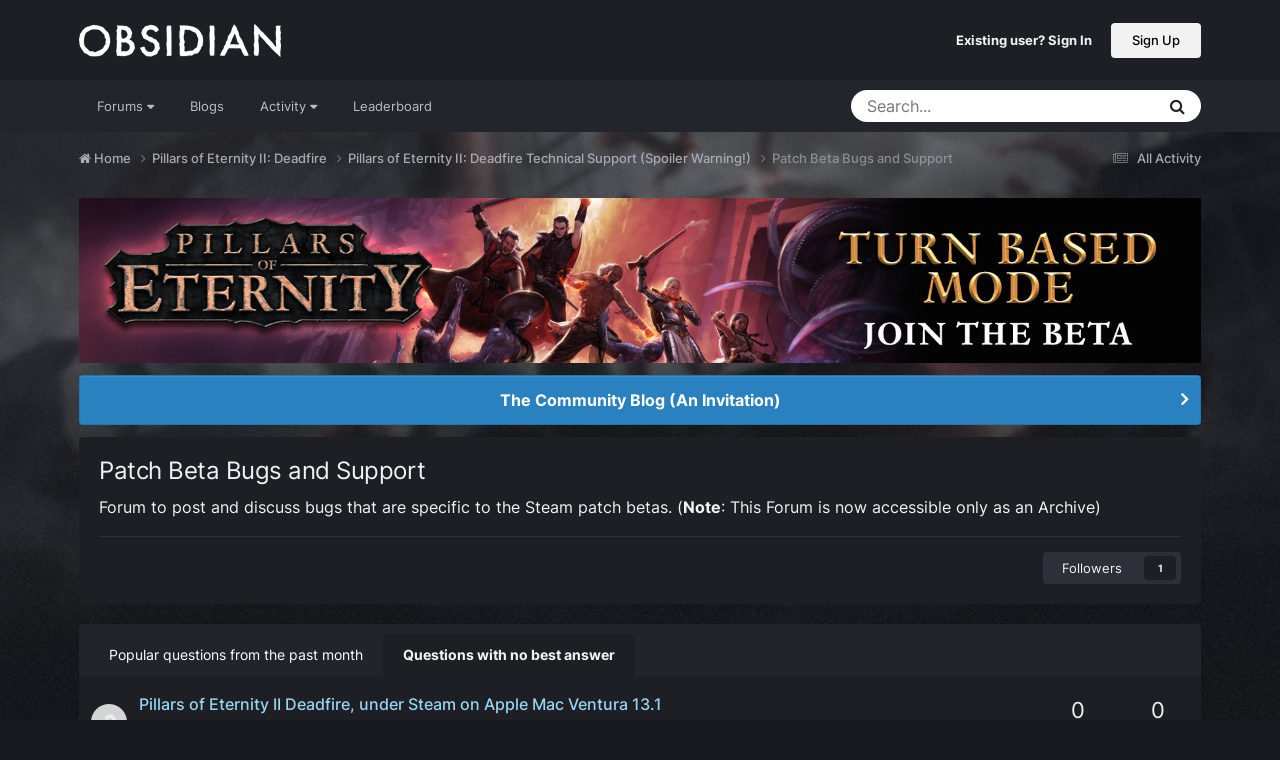

--- FILE ---
content_type: text/html;charset=UTF-8
request_url: https://forums.obsidian.net/forum/132-patch-beta-bugs-and-support/page/6/
body_size: 14775
content:
<!DOCTYPE html>
<html lang="en-US" dir="ltr">
	<head><script>(function(w,f,q){w[f]=function(c){w[f][q].push(c)},w[f][q]=[]})(window,'onConsentChanged','callbacks')</script>
		<meta charset="utf-8">
		<title>Patch Beta Bugs and Support - Page 6 - Obsidian Forum Community</title>
		
			<script async src="https://www.googletagmanager.com/gtag/js?id=UA-4180767-2"></script>
<script>
  window.dataLayer=window.dataLayer||[];
  function gtag(){dataLayer.push(arguments);}
  window.onConsentChanged(function(c){
    if (! c.Analytics) {
      return;
    }
    gtag('js', new Date());
    gtag('config', 'UA-4180767-2',{cookie_expires: 34128000});
  });
</script>
		
		

	<meta name="viewport" content="width=device-width, initial-scale=1">


	
	
		<meta property="og:image" content="https://obsidian-forums.s3.amazonaws.com/monthly_2023_12/OEI-20th-HeaderImage-1920x622.jpg.e17e393866670ec6615df6067052dc54.jpg">
		<meta name="twitter:image" content="https://obsidian-forums.s3.amazonaws.com/monthly_2023_12/OEI-20th-HeaderImage-1920x622.jpg.e17e393866670ec6615df6067052dc54.jpg">
	


	<meta name="twitter:card" content="summary_large_image" />


	
		<meta name="twitter:site" content="@obsidian" />
	


	
	
		
	

	
	
		
			
				<meta name="description" content="Forum to post and discuss bugs that are specific to the Steam patch betas. (Note: This Forum is now accessible only as an Archive)">
			
		
	

	
	
		
			
				<meta property="og:title" content="Patch Beta Bugs and Support">
			
		
	

	
	
		
			
				<meta property="og:description" content="Forum to post and discuss bugs that are specific to the Steam patch betas. (Note: This Forum is now accessible only as an Archive)">
			
		
	

	
	
		
			
				<meta property="og:url" content="https://forums.obsidian.net/forum/132-patch-beta-bugs-and-support/page/6/">
			
		
	

	
	
		
			
				<meta property="og:site_name" content="Obsidian Forum Community">
			
		
	

	
	
		
			
				<meta property="og:locale" content="en_US">
			
		
	


	
		<link rel="canonical" href="https://forums.obsidian.net/forum/132-patch-beta-bugs-and-support/page/6/" />
	

	
		<link rel="first" href="https://forums.obsidian.net/forum/132-patch-beta-bugs-and-support/" />
	

	
		<link rel="prev" href="https://forums.obsidian.net/forum/132-patch-beta-bugs-and-support/page/5/" />
	

	
		<link rel="next" href="https://forums.obsidian.net/forum/132-patch-beta-bugs-and-support/page/7/" />
	

	
		<link rel="last" href="https://forums.obsidian.net/forum/132-patch-beta-bugs-and-support/page/24/" />
	

<link rel="alternate" type="application/rss+xml" title="Patch Beta Bugs and Support Latest Questions" href="https://forums.obsidian.net/forum/132-patch-beta-bugs-and-support.xml/" />


<link rel="manifest" href="https://forums.obsidian.net/manifest.webmanifest/">
<meta name="msapplication-config" content="https://forums.obsidian.net/browserconfig.xml/">
<meta name="msapplication-starturl" content="/">
<meta name="application-name" content="Obsidian Forum Community">
<meta name="apple-mobile-web-app-title" content="Obsidian Forum Community">

	<meta name="theme-color" content="#1d1f25">










<link rel="preload" href="//forums.obsidian.net/applications/core/interface/font/fontawesome-webfont.woff2?v=4.7.0" as="font" crossorigin="anonymous">
		




	<link rel='stylesheet' href='//obsidian-forums.s3.amazonaws.com/css_built_14/341e4a57816af3ba440d891ca87450ff_framework.css.gz?v=eedbfe25aa1764805285' media='all'>

	<link rel='stylesheet' href='//obsidian-forums.s3.amazonaws.com/css_built_14/05e81b71abe4f22d6eb8d1a929494829_responsive.css.gz?v=eedbfe25aa1764805285' media='all'>

	<link rel='stylesheet' href='//obsidian-forums.s3.amazonaws.com/css_built_14/90eb5adf50a8c640f633d47fd7eb1778_core.css.gz?v=eedbfe25aa1764805285' media='all'>

	<link rel='stylesheet' href='//obsidian-forums.s3.amazonaws.com/css_built_14/5a0da001ccc2200dc5625c3f3934497d_core_responsive.css.gz?v=eedbfe25aa1764805285' media='all'>

	<link rel='stylesheet' href='//obsidian-forums.s3.amazonaws.com/css_built_14/62e269ced0fdab7e30e026f1d30ae516_forums.css.gz?v=eedbfe25aa1764805285' media='all'>

	<link rel='stylesheet' href='//obsidian-forums.s3.amazonaws.com/css_built_14/76e62c573090645fb99a15a363d8620e_forums_responsive.css.gz?v=eedbfe25aa1764805285' media='all'>





<link rel='stylesheet' href='//obsidian-forums.s3.amazonaws.com/css_built_14/258adbb6e4f3e83cd3b355f84e3fa002_custom.css.gz?v=eedbfe25aa1764805285' media='all'>




		
		

	
	<link rel='shortcut icon' href='//obsidian-forums.s3.amazonaws.com/monthly_2019_04/favicon.ico' type="image/x-icon">

	<script src="https://wcpstatic.microsoft.com/mscc/lib/v2/wcp-consent.js"></script>


<script src="//obsidian-forums.s3.amazonaws.com/javascript_obsidian/front_front_cookies.js.gz?v=eedbfe25aa"></script>



<link rel="stylesheet" media="all" href="//obsidian-forums.s3.amazonaws.com/css_built_14/044da7ba4c0ea202f696c86c3f0363e4_popup.css.gz?v=eedbfe25aa">
</head>
		<body class="ipsApp ipsApp_front ipsJS_none ipsClearfix" data-controller="core.front.core.app"  data-message=""  data-pageapp="forums" data-pagelocation="front" data-pagemodule="forums" data-pagecontroller="forums" data-pageid="132"   data-categoryid="121" ><div id="cookie-banner"></div>
		<a href="#ipsLayout_mainArea" class="ipsHide" title="Go to main content on this page" accesskey="m">Jump to content</a>
		
			<div id="ipsLayout_header" class="ipsClearfix">
				





				<header>
					<div class="ipsLayout_container">
						


<a href='https://forums.obsidian.net/' id='elLogo' accesskey='1'><img src="//obsidian-forums.s3.amazonaws.com/monthly_2021_03/477560198_OBSIDIAN-LogoWalpha.png.9ff6bb98c27f5b9add5ef96c528da8911.png.41eadb23f07a914d2eccb5e3e2c114cd.png" alt='Obsidian Forum Community'></a>

						

	<ul id='elUserNav' class='ipsList_inline cSignedOut ipsResponsive_showDesktop'>
		
        
		
        
        
            
            <li id='elSignInLink'>
                <a href='https://forums.obsidian.net/login/' id='elUserSignIn'>
                    Existing user? Sign In
                </a>
            </li>
            
        
		
			<li>
				
					<a href='https://id.obsidian.net/register' target="_blank" rel="noopener" class='ipsButton ipsButton_normal ipsButton_primary'>Sign Up</a>
				
			</li>
		
	</ul>

						
<ul class='ipsMobileHamburger ipsList_reset ipsResponsive_hideDesktop'>
	<li data-ipsDrawer data-ipsDrawer-drawerElem='#elMobileDrawer'>
		<a href='#'>
			
			
				
			
			
			
			<i class='fa fa-navicon'></i>
		</a>
	</li>
</ul>
					</div>
				</header>
				

	<nav data-controller='core.front.core.navBar' class='ipsNavBar_noSubBars ipsResponsive_showDesktop'>
		<div class='ipsNavBar_primary ipsLayout_container ipsNavBar_noSubBars'>
			<ul data-role="primaryNavBar" class='ipsClearfix'>
				


	
		
		
		<li  id='elNavSecondary_37' data-role="navBarItem" data-navApp="core" data-navExt="Menu">
			
			
				<a href="#" id="elNavigation_37" data-ipsMenu data-ipsMenu-appendTo='#elNavSecondary_37' data-ipsMenu-activeClass='ipsNavActive_menu' data-navItem-id="37" >
					Forums <i class="fa fa-caret-down"></i><span class='ipsNavBar_active__identifier'></span>
				</a>
				<ul id="elNavigation_37_menu" class="ipsMenu_noStem ipsMenu ipsMenu_auto ipsHide">
					

	
		
			<li class='ipsMenu_item' >
				<a href='https://forums.obsidian.net/forum/40-obsidian-community/' >
					Obsidian Community
				</a>
			</li>
		
	

	
		
			<li class='ipsMenu_item' >
				<a href='https://forums.obsidian.net/forum/179-grounded-2/' >
					Grounded 2
				</a>
			</li>
		
	

	
		
			<li class='ipsMenu_item' >
				<a href='https://forums.obsidian.net/forum/161-the-outer-worlds-2/' >
					The Outer Worlds 2
				</a>
			</li>
		
	

	
		
			<li class='ipsMenu_item' >
				<a href='https://forums.obsidian.net/forum/155-avowed/' >
					Avowed
				</a>
			</li>
		
	

	
		
			<li class='ipsMenu_item' >
				<a href='https://forums.obsidian.net/forum/163-pentiment/' >
					Pentiment
				</a>
			</li>
		
	

	
		
			<li class='ipsMenu_item' >
				<a href='https://forums.obsidian.net/forum/142-grounded/' >
					Grounded
				</a>
			</li>
		
	

	
		
			<li class='ipsMenu_item' >
				<a href='https://forums.obsidian.net/forum/134-the-outer-worlds/' >
					The Outer Worlds
				</a>
			</li>
		
	

	
		
			<li class='ipsMenu_item' >
				<a href='https://forums.obsidian.net/forum/121-pillars-of-eternity-ii-deadfire/' >
					Pillars of Eternity II: Deadfire
				</a>
			</li>
		
	

	
		
			<li class='ipsMenu_item' >
				<a href='https://forums.obsidian.net/forum/87-pillars-of-eternity/' >
					Pillars of Eternity
				</a>
			</li>
		
	

	
		
			<li class='ipsMenu_item' >
				<a href='https://forums.obsidian.net/forum/112-tyranny/' >
					Tyranny
				</a>
			</li>
		
	

	
		
			<li class='ipsMenu_item' >
				<a href='https://forums.obsidian.net/forum/95-armored-warfare/' >
					Armored Warfare
				</a>
			</li>
		
	

	
		
			<li class='ipsMenu_item' >
				<a href='https://forums.obsidian.net/forum/106-pillars-of-eternity-lords-of-the-eastern-reach/' >
					Pillars of Eternity: Lords of the Eastern Reach
				</a>
			</li>
		
	

	
		
			<li class='ipsMenu_item' >
				<a href='https://forums.obsidian.net/forum/97-pathfinder/' >
					Pathfinder
				</a>
			</li>
		
	

	
		
			<li class='ipsMenu_item' >
				<a href='https://forums.obsidian.net/forum/85-south-park/' >
					South Park: The Stick of Truth
				</a>
			</li>
		
	

				</ul>
			
			
		</li>
	
	

	
		
		
		<li  id='elNavSecondary_25' data-role="navBarItem" data-navApp="blog" data-navExt="Blogs">
			
			
				<a href="https://forums.obsidian.net/blogs/"  data-navItem-id="25" >
					Blogs<span class='ipsNavBar_active__identifier'></span>
				</a>
			
			
		</li>
	
	

	
		
		
		<li  id='elNavSecondary_48' data-role="navBarItem" data-navApp="core" data-navExt="Menu">
			
			
				<a href="#" id="elNavigation_48" data-ipsMenu data-ipsMenu-appendTo='#elNavSecondary_48' data-ipsMenu-activeClass='ipsNavActive_menu' data-navItem-id="48" >
					Activity <i class="fa fa-caret-down"></i><span class='ipsNavBar_active__identifier'></span>
				</a>
				<ul id="elNavigation_48_menu" class="ipsMenu_noStem ipsMenu ipsMenu_auto ipsHide">
					

	
		
			<li class='ipsMenu_item' >
				<a href='https://forums.obsidian.net/discover/' >
					All Activity
				</a>
			</li>
		
	

	

	

	

	

	
		
			<li class='ipsMenu_item' >
				<a href='https://forums.obsidian.net/search/' >
					Search
				</a>
			</li>
		
	

				</ul>
			
			
		</li>
	
	

	
		
		
		<li  id='elNavSecondary_16' data-role="navBarItem" data-navApp="core" data-navExt="Leaderboard">
			
			
				<a href="https://forums.obsidian.net/leaderboard/"  data-navItem-id="16" >
					Leaderboard<span class='ipsNavBar_active__identifier'></span>
				</a>
			
			
		</li>
	
	

				<li class='ipsHide' id='elNavigationMore' data-role='navMore'>
					<a href='#' data-ipsMenu data-ipsMenu-appendTo='#elNavigationMore' id='elNavigationMore_dropdown'>More</a>
					<ul class='ipsNavBar_secondary ipsHide' data-role='secondaryNavBar'>
						<li class='ipsHide' id='elNavigationMore_more' data-role='navMore'>
							<a href='#' data-ipsMenu data-ipsMenu-appendTo='#elNavigationMore_more' id='elNavigationMore_more_dropdown'>More <i class='fa fa-caret-down'></i></a>
							<ul class='ipsHide ipsMenu ipsMenu_auto' id='elNavigationMore_more_dropdown_menu' data-role='moreDropdown'></ul>
						</li>
					</ul>
				</li>
			</ul>
			

	<div id="elSearchWrapper">
		<div id='elSearch' data-controller="core.front.core.quickSearch">
			<form accept-charset='utf-8' action='//forums.obsidian.net/search/?do=quicksearch' method='post'>
                <input type='search' id='elSearchField' placeholder='Search...' name='q' autocomplete='off' aria-label='Search'>
                <details class='cSearchFilter'>
                    <summary class='cSearchFilter__text'></summary>
                    <ul class='cSearchFilter__menu'>
                        
                        <li><label><input type="radio" name="type" value="all" ><span class='cSearchFilter__menuText'>Everywhere</span></label></li>
                        
                            
                                <li><label><input type="radio" name="type" value='contextual_{&quot;type&quot;:&quot;forums_topic&quot;,&quot;nodes&quot;:132}' checked><span class='cSearchFilter__menuText'>This Forum</span></label></li>
                            
                        
                        
                            <li><label><input type="radio" name="type" value="core_statuses_status"><span class='cSearchFilter__menuText'>Status Updates</span></label></li>
                        
                            <li><label><input type="radio" name="type" value="forums_topic"><span class='cSearchFilter__menuText'>Topics</span></label></li>
                        
                            <li><label><input type="radio" name="type" value="blog_entry"><span class='cSearchFilter__menuText'>Blog Entries</span></label></li>
                        
                            <li><label><input type="radio" name="type" value="core_members"><span class='cSearchFilter__menuText'>Members</span></label></li>
                        
                    </ul>
                </details>
				<button class='cSearchSubmit' type="submit" aria-label='Search'><i class="fa fa-search"></i></button>
			</form>
		</div>
	</div>

		</div>
	</nav>

				
<ul id='elMobileNav' class='ipsResponsive_hideDesktop' data-controller='core.front.core.mobileNav'>
	
		
			
			
				
				
			
				
					<li id='elMobileBreadcrumb'>
						<a href='https://forums.obsidian.net/forum/130-pillars-of-eternity-ii-deadfire-technical-support-spoiler-warning/'>
							<span>Pillars of Eternity II: Deadfire Technical Support (Spoiler Warning!)</span>
						</a>
					</li>
				
				
			
				
				
			
		
	
	
	
	<li >
		<a data-action="defaultStream" href='https://forums.obsidian.net/discover/'><i class="fa fa-newspaper-o" aria-hidden="true"></i></a>
	</li>

	

	
		<li class='ipsJS_show'>
			<a href='https://forums.obsidian.net/search/'><i class='fa fa-search'></i></a>
		</li>
	
</ul>
			</div>
		
        <div id="ipsLayout_bodyBg">
		<main id="ipsLayout_body" class="ipsLayout_container">
			<div id="ipsLayout_contentArea">
				<div id="ipsLayout_contentWrapper">
					
<nav class='ipsBreadcrumb ipsBreadcrumb_top ipsFaded_withHover'>
	

	<ul class='ipsList_inline ipsPos_right'>
		
		<li >
			<a data-action="defaultStream" class='ipsType_light '  href='https://forums.obsidian.net/discover/'><i class="fa fa-newspaper-o" aria-hidden="true"></i> <span>All Activity</span></a>
		</li>
		
	</ul>

	<ul data-role="breadcrumbList">
		<li>
			<a title="Home" href='https://forums.obsidian.net/'>
              <i class="fa fa-home"></i>
				<span>Home <i class='fa fa-angle-right'></i></span>
			</a>
		</li>
		
		
			<li>
				
					<a href='https://forums.obsidian.net/forum/121-pillars-of-eternity-ii-deadfire/'>
						<span>Pillars of Eternity II: Deadfire <i class='fa fa-angle-right' aria-hidden="true"></i></span>
					</a>
				
			</li>
		
			<li>
				
					<a href='https://forums.obsidian.net/forum/130-pillars-of-eternity-ii-deadfire-technical-support-spoiler-warning/'>
						<span>Pillars of Eternity II: Deadfire Technical Support (Spoiler Warning!) <i class='fa fa-angle-right' aria-hidden="true"></i></span>
					</a>
				
			</li>
		
			<li>
				
					Patch Beta Bugs and Support
				
			</li>
		
	</ul>
</nav>
					
					<div id="ipsLayout_mainArea">
                      
                        
                        
                      
						

<div class='ips3a8a1a8979 ipsSpacer_both ipsSpacer_half'>
	<ul class='ipsList_inline ipsType_center ipsList_reset ipsList_noSpacing'>
		
		<li class='ips3a8a1a8979_large ipsResponsive_showDesktop ipsResponsive_inlineBlock ipsAreaBackground_light'>
			
				<a href='https://forums.obsidian.net/index.php?app=core&amp;module=system&amp;controller=redirect&amp;do=advertisement&amp;ad=30&amp;key=7e4f9cfc6dee07ec0054af2d4f98c75521233168933a75f9aabfef799944e834'  rel='nofollow noopener'>
			
				<img src='//obsidian-forums.s3.amazonaws.com/monthly_2025_11/PoE-TurnBasedMode-Announce-Forums-1700x250.jpg.1d89f46fff69c9c9e4385ee82a4ddf28.jpg' alt="advertisement_alt" class='ipsImage ipsContained'>
			
				</a>
			
		</li>
		
		<li class='ips3a8a1a8979_medium ipsResponsive_showTablet ipsResponsive_inlineBlock ipsAreaBackground_light'>
			
				<a href='https://forums.obsidian.net/index.php?app=core&amp;module=system&amp;controller=redirect&amp;do=advertisement&amp;ad=30&amp;key=7e4f9cfc6dee07ec0054af2d4f98c75521233168933a75f9aabfef799944e834'  rel='nofollow noopener'>
			
				<img src='//obsidian-forums.s3.amazonaws.com/monthly_2025_11/PoE-TurnBasedMode-Announce-Forums-1700x250.jpg.1d89f46fff69c9c9e4385ee82a4ddf28.jpg' alt="advertisement_alt" class='ipsImage ipsContained'>
			
				</a>
			
		</li>

		<li class='ips3a8a1a8979_small ipsResponsive_showPhone ipsResponsive_inlineBlock ipsAreaBackground_light'>
			
				<a href='https://forums.obsidian.net/index.php?app=core&amp;module=system&amp;controller=redirect&amp;do=advertisement&amp;ad=30&amp;key=7e4f9cfc6dee07ec0054af2d4f98c75521233168933a75f9aabfef799944e834'  rel='nofollow noopener'>
			
				<img src='//obsidian-forums.s3.amazonaws.com/monthly_2025_11/PoE-TurnBasedMode-Announce-Forums-1700x250.jpg.1d89f46fff69c9c9e4385ee82a4ddf28.jpg' alt="advertisement_alt" class='ipsImage ipsContained'>
			
				</a>
			
		</li>
		
	</ul>
	
</div>

						
						
						

	


	<div class='cAnnouncementsContent'>
		
		<div class='cAnnouncementContentTop ipsAnnouncement ipsMessage_information ipsType_center'>
            
			<a href='https://forums.obsidian.net/announcement/64-the-community-blog-an-invitation/' data-ipsDialog data-ipsDialog-title="The Community Blog (An Invitation)">The Community Blog (An Invitation)</a>
            
		</div>
		
	</div>



						



	
	<div class="ipsPageHeader  ipsBox ipsResponsive_pull ipsPadding ipsClearfix" >
		<header>
			<h1 class="ipsType_pageTitle">Patch Beta Bugs and Support</h1>
			
				



<div class='ipsType_richText ipsType_normal' data-controller='core.front.core.lightboxedImages' >
<p>
	Forum to post and discuss bugs that are specific to the Steam patch betas. (<strong>Note</strong>: This Forum is now accessible only as an Archive)
</p>
</div>

			
			
			
				<hr class='ipsHr ipsResponsive_hidePhone' />
				<div class='ipsClearfix ipsResponsive_hidePhone'>
					<div class='ipsPos_right'>

<div data-followApp='forums' data-followArea='forum' data-followID='132' data-controller='core.front.core.followButton'>
	

	<a href='https://forums.obsidian.net/login/' rel="nofollow" class="ipsFollow ipsPos_middle ipsButton ipsButton_light ipsButton_verySmall " data-role="followButton" data-ipsTooltip title='Sign in to follow this'>
		<span>Followers</span>
		<span class='ipsCommentCount'>1</span>
	</a>

</div></div>
				</div>
			
		</header>
	</div>
	
	

<div data-controller='forums.front.forum.forumPage'>
	<ul class="ipsToolList ipsToolList_horizontal ipsToolList_horizontal--flex ipsClearfix ipsSpacer_both">
		






	</ul>
	


	<div class='ipsBox ipsSpacer_bottom ipsSpacer_double'>
		<h2 class='ipsType_sectionTitle ipsType_reset ipsHide'>Explore Questions</h2>
		<div class="ipsTabs ipsClearfix" id="elQuestionsTabs" data-ipsTabBar data-ipsTabBar-contentarea="#elQuestionsTabsContent">
			<a href="#elQuestionsTabs" data-action="expandTabs"><i class="fa fa-caret-down"></i></a>
			<ul role="tablist" class="ipsList_reset">
				<li>
					<a href="#elPopularQuestions" role="tab" id="elPopularQuestions" class="ipsTabs_item " role="tab" aria-selected="false">
						Popular questions from the past month
					</a>
				</li>				
				<li>
					<a href="#elNewQuestions" id="elNewQuestions" role="tab" class="ipsTabs_item ipsTabs_activeItem" role="tab" aria-selected="true">
						Questions with no best answer
					</a>
				</li>
			</ul>
		</div>
		<section id='elQuestionsTabsContent'>
			<div id="ipsTabs_elQuestionsTabs_elPopularQuestions_panel" class="ipsTabs_panel" aria-labelledby="elPopularQuestions">
				
					<div class='ipsType_center ipsType_light ipsPad'>
						<p class='ipsType_reset ipsType_large'>There are no popular questions to show right now</p>
					</div>
				
			</div>
			<div id="ipsTabs_elQuestionsTabs_elNewQuestions_panel" class="ipsTabs_panel" aria-labelledby="elNewQuestions">
				
					<ol class='ipsDataList ipsDataList_zebra ipsClear cForumTopicTable cForumQuestions cTopicList' id='elTable_newQuestions' data-role="tableRows">
						
							


	<li class="ipsDataItem cForumQuestion  ">
		<div class='ipsDataItem_icon'>
			
				<span title='Awaiting best answer' class='cBestAnswerIndicator cBestAnswerIndicator_off' data-ipsTooltip>
					<i class='fa fa-question'></i>
				</span>
			
		</div>
		<div class='ipsDataItem_main'>
			<h4 class='ipsDataItem_title ipsType_break ipsContained_container'>
				<span class='ipsType_break ipsContained'>
					
					
						
					
					
					
					<a href='https://forums.obsidian.net/topic/131427-pillars-of-eternity-ii-deadfire-under-steam-on-apple-mac-ventura-131/'>
						Pillars of Eternity II Deadfire, under Steam on Apple Mac Ventura 13.1
					</a>
				</span>
			</h4>
			<div class='ipsDataItem_meta'>
				<p class='ipsType_reset ipsType_normal ipsType_light'>
					Asked by 


<a href='https://forums.obsidian.net/profile/288517-lloyd-botway/' rel="nofollow" data-ipsHover data-ipsHover-width='370' data-ipsHover-target='https://forums.obsidian.net/profile/288517-lloyd-botway/?do=hovercard&amp;referrer=https%253A%252F%252Fforums.obsidian.net%252Fforum%252F132-patch-beta-bugs-and-support%252Fpage%252F6%252F' title="Go to Lloyd Botway's profile" class="ipsType_break">Lloyd Botway</a>, <time datetime='2023-01-16T11:12:45Z' title='01/16/23 11:12  AM' data-short='3 yr'>January 16, 2023</time>
				</p>
			</div>
			
		</div>
		<div class='ipsDataItem_generic ipsDataItem_size2 ipsType_center cForumQuestion_stat'>
			<span>0</span>
			<span class='ipsType_light'> votes</span>
		</div>
		<div class='ipsDataItem_generic ipsDataItem_size2 ipsType_center cForumQuestion_stat'>
			
				
					<span>0</span>
					<span class='ipsType_light'> answers</span>
				
			
				
			
		</div>
	</li>

						
							


	<li class="ipsDataItem cForumQuestion  ">
		<div class='ipsDataItem_icon'>
			
				<span title='Awaiting best answer' class='cBestAnswerIndicator cBestAnswerIndicator_off' data-ipsTooltip>
					<i class='fa fa-question'></i>
				</span>
			
		</div>
		<div class='ipsDataItem_main'>
			<h4 class='ipsDataItem_title ipsType_break ipsContained_container'>
				<span class='ipsType_break ipsContained'>
					
					
						
					
					
					
					<a href='https://forums.obsidian.net/topic/125059-idea-for-enemy-mobs-in-halloween-or-april-fools-day/'>
						Idea for enemy mobs in Halloween or April fool&#039;s day
					</a>
				</span>
			</h4>
			<div class='ipsDataItem_meta'>
				<p class='ipsType_reset ipsType_normal ipsType_light'>
					Asked by 


<a href='https://forums.obsidian.net/profile/268387-pliantwalkjojo/' rel="nofollow" data-ipsHover data-ipsHover-width='370' data-ipsHover-target='https://forums.obsidian.net/profile/268387-pliantwalkjojo/?do=hovercard&amp;referrer=https%253A%252F%252Fforums.obsidian.net%252Fforum%252F132-patch-beta-bugs-and-support%252Fpage%252F6%252F' title="Go to PliantWalkJojo's profile" class="ipsType_break">PliantWalkJojo</a>, <time datetime='2021-09-18T23:59:27Z' title='09/18/21 11:59  PM' data-short='4 yr'>September 18, 2021</time>
				</p>
			</div>
			
		</div>
		<div class='ipsDataItem_generic ipsDataItem_size2 ipsType_center cForumQuestion_stat'>
			<span>0</span>
			<span class='ipsType_light'> votes</span>
		</div>
		<div class='ipsDataItem_generic ipsDataItem_size2 ipsType_center cForumQuestion_stat'>
			
				
					<span>0</span>
					<span class='ipsType_light'> answers</span>
				
			
				
			
		</div>
	</li>

						
							


	<li class="ipsDataItem cForumQuestion  ">
		<div class='ipsDataItem_icon'>
			
				<span title='Awaiting best answer' class='cBestAnswerIndicator cBestAnswerIndicator_off' data-ipsTooltip>
					<i class='fa fa-question'></i>
				</span>
			
		</div>
		<div class='ipsDataItem_main'>
			<h4 class='ipsDataItem_title ipsType_break ipsContained_container'>
				<span class='ipsType_break ipsContained'>
					
					
						
					
					
					
					<a href='https://forums.obsidian.net/topic/108685-traveler-of-the-void-bugged-or-not/'>
						Traveler of the Void - bugged or not?
					</a>
				</span>
			</h4>
			<div class='ipsDataItem_meta'>
				<p class='ipsType_reset ipsType_normal ipsType_light'>
					Asked by 


<a href='https://forums.obsidian.net/profile/217086-hiddenexile/' rel="nofollow" data-ipsHover data-ipsHover-width='370' data-ipsHover-target='https://forums.obsidian.net/profile/217086-hiddenexile/?do=hovercard&amp;referrer=https%253A%252F%252Fforums.obsidian.net%252Fforum%252F132-patch-beta-bugs-and-support%252Fpage%252F6%252F' title="Go to hiddenexile's profile" class="ipsType_break">hiddenexile</a>, <time datetime='2019-02-24T01:39:39Z' title='02/24/19 01:39  AM' data-short='6 yr'>February 24, 2019</time>
				</p>
			</div>
			
		</div>
		<div class='ipsDataItem_generic ipsDataItem_size2 ipsType_center cForumQuestion_stat'>
			<span>0</span>
			<span class='ipsType_light'> votes</span>
		</div>
		<div class='ipsDataItem_generic ipsDataItem_size2 ipsType_center cForumQuestion_stat'>
			
				
					<span>0</span>
					<span class='ipsType_light'> answers</span>
				
			
				
			
		</div>
	</li>

						
							


	<li class="ipsDataItem cForumQuestion  ">
		<div class='ipsDataItem_icon'>
			
				<span title='Awaiting best answer' class='cBestAnswerIndicator cBestAnswerIndicator_off' data-ipsTooltip>
					<i class='fa fa-question'></i>
				</span>
			
		</div>
		<div class='ipsDataItem_main'>
			<h4 class='ipsDataItem_title ipsType_break ipsContained_container'>
				<span class='ipsType_break ipsContained'>
					
					
						
					
					
					
					<a href='https://forums.obsidian.net/topic/108637-are-patch-betas-done/'>
						Are Patch Betas done?
					</a>
				</span>
			</h4>
			<div class='ipsDataItem_meta'>
				<p class='ipsType_reset ipsType_normal ipsType_light'>
					Asked by 


<a href='https://forums.obsidian.net/profile/619-enoch/' rel="nofollow" data-ipsHover data-ipsHover-width='370' data-ipsHover-target='https://forums.obsidian.net/profile/619-enoch/?do=hovercard&amp;referrer=https%253A%252F%252Fforums.obsidian.net%252Fforum%252F132-patch-beta-bugs-and-support%252Fpage%252F6%252F' title="Go to Enoch's profile" class="ipsType_break">Enoch</a>, <time datetime='2019-02-20T02:41:39Z' title='02/20/19 02:41  AM' data-short='6 yr'>February 20, 2019</time>
				</p>
			</div>
			
		</div>
		<div class='ipsDataItem_generic ipsDataItem_size2 ipsType_center cForumQuestion_stat'>
			<span>0</span>
			<span class='ipsType_light'> votes</span>
		</div>
		<div class='ipsDataItem_generic ipsDataItem_size2 ipsType_center cForumQuestion_stat'>
			
				
					<span>1</span>
					<span class='ipsType_light'> answer</span>
				
			
				
			
		</div>
	</li>

						
							


	<li class="ipsDataItem cForumQuestion  ">
		<div class='ipsDataItem_icon'>
			
				<span title='Awaiting best answer' class='cBestAnswerIndicator cBestAnswerIndicator_off' data-ipsTooltip>
					<i class='fa fa-question'></i>
				</span>
			
		</div>
		<div class='ipsDataItem_main'>
			<h4 class='ipsDataItem_title ipsType_break ipsContained_container'>
				<span class='ipsType_break ipsContained'>
					
					
						
					
					
					
					<a href='https://forums.obsidian.net/topic/108631-ui-bug-3440x1440-turn-based/'>
						[UI BUG] 3440x1440 Turn Based
					</a>
				</span>
			</h4>
			<div class='ipsDataItem_meta'>
				<p class='ipsType_reset ipsType_normal ipsType_light'>
					Asked by 


<a href='https://forums.obsidian.net/profile/148056-bronsteijn/' rel="nofollow" data-ipsHover data-ipsHover-width='370' data-ipsHover-target='https://forums.obsidian.net/profile/148056-bronsteijn/?do=hovercard&amp;referrer=https%253A%252F%252Fforums.obsidian.net%252Fforum%252F132-patch-beta-bugs-and-support%252Fpage%252F6%252F' title="Go to Bronsteijn's profile" class="ipsType_break">Bronsteijn</a>, <time datetime='2019-02-19T15:57:13Z' title='02/19/19 03:57  PM' data-short='6 yr'>February 19, 2019</time>
				</p>
			</div>
			
		</div>
		<div class='ipsDataItem_generic ipsDataItem_size2 ipsType_center cForumQuestion_stat'>
			<span>0</span>
			<span class='ipsType_light'> votes</span>
		</div>
		<div class='ipsDataItem_generic ipsDataItem_size2 ipsType_center cForumQuestion_stat'>
			
				
					<span>0</span>
					<span class='ipsType_light'> answers</span>
				
			
				
			
		</div>
	</li>

						
					</ol>
				
			</div>
		</section>
	</div>


<div class='ipsBox ipsResponsive_pull' data-baseurl='https://forums.obsidian.net/forum/132-patch-beta-bugs-and-support/page/6/' data-resort='listResort' data-tableID='topics'  data-controller='core.global.core.table'>
	
		<h2 class='ipsType_sectionTitle ipsHide  ipsType_reset ipsClear'>466 questions in this forum</h2>
	

	
	<div class="ipsButtonBar ipsPad_half ipsClearfix ipsClear">
		

		<ul class="ipsButtonRow ipsPos_right ipsClearfix">
			
				<li>
					<a href="#elSortByMenu_menu" id="elSortByMenu_d76fc6efba32836ed296ad5bcbee45a7" data-role='sortButton' data-ipsMenu data-ipsMenu-activeClass="ipsButtonRow_active" data-ipsMenu-selectable="radio">Sort By <i class="fa fa-caret-down"></i></a>
					<ul class="ipsMenu ipsMenu_auto ipsMenu_withStem ipsMenu_selectable ipsHide" id="elSortByMenu_d76fc6efba32836ed296ad5bcbee45a7_menu">
						
						
							<li class="ipsMenu_item ipsMenu_itemChecked" data-ipsMenuValue="last_post" data-sortDirection='desc'><a href="https://forums.obsidian.net/forum/132-patch-beta-bugs-and-support/?sortby=last_post&amp;sortdirection=desc" rel="nofollow">Recently Updated</a></li>
						
							<li class="ipsMenu_item " data-ipsMenuValue="title" data-sortDirection='asc'><a href="https://forums.obsidian.net/forum/132-patch-beta-bugs-and-support/?sortby=title&amp;sortdirection=asc" rel="nofollow">Title</a></li>
						
							<li class="ipsMenu_item " data-ipsMenuValue="start_date" data-sortDirection='desc'><a href="https://forums.obsidian.net/forum/132-patch-beta-bugs-and-support/?sortby=start_date&amp;sortdirection=desc" rel="nofollow">Start Date</a></li>
						
							<li class="ipsMenu_item " data-ipsMenuValue="views" data-sortDirection='desc'><a href="https://forums.obsidian.net/forum/132-patch-beta-bugs-and-support/?sortby=views&amp;sortdirection=desc" rel="nofollow">Most Viewed</a></li>
						
							<li class="ipsMenu_item " data-ipsMenuValue="posts" data-sortDirection='desc'><a href="https://forums.obsidian.net/forum/132-patch-beta-bugs-and-support/?sortby=posts&amp;sortdirection=desc" rel="nofollow">Most Replies</a></li>
						
							<li class="ipsMenu_item " data-ipsMenuValue="forums_topics.question_rating" data-sortDirection='desc'><a href="https://forums.obsidian.net/forum/132-patch-beta-bugs-and-support/?sortby=forums_topics.question_rating&amp;sortdirection=desc" rel="nofollow">Most Votes</a></li>
						
						
							<li class="ipsMenu_item " data-noSelect="true">
								<a href='https://forums.obsidian.net/forum/132-patch-beta-bugs-and-support/page/6/?advancedSearchForm=1&amp;sortby=forums_topics.last_post&amp;sortdirection=DESC' rel="nofollow" data-ipsDialog data-ipsDialog-title='Custom Sort'>Custom</a>
							</li>
						
					</ul>
				</li>
			
			
				<li>
					<a href="#elFilterByMenu_menu" id="elFilterByMenu_d76fc6efba32836ed296ad5bcbee45a7" data-role='tableFilterMenu' data-ipsMenu data-ipsMenu-activeClass="ipsButtonRow_active" data-ipsMenu-selectable="radio">Filter By <i class="fa fa-caret-down"></i></a>
					<ul class='ipsMenu ipsMenu_auto ipsMenu_withStem ipsMenu_selectable ipsHide' data-role="tableFilterMenu" id='elFilterByMenu_d76fc6efba32836ed296ad5bcbee45a7_menu'>
						<li data-action="tableFilter" data-ipsMenuValue='' class='ipsMenu_item ipsMenu_itemChecked'>
							<a href='https://forums.obsidian.net/forum/132-patch-beta-bugs-and-support/?filter=&amp;sortby=forums_topics.last_post&amp;sortdirection=DESC' rel="nofollow">All</a>
						</li>
						
							<li data-action="tableFilter" data-ipsMenuValue='questions_with_best_answers' class='ipsMenu_item '>
								<a href='https://forums.obsidian.net/forum/132-patch-beta-bugs-and-support/?filter=questions_with_best_answers&amp;sortby=forums_topics.last_post&amp;sortdirection=DESC' rel="nofollow">Questions With Best Answers</a>
							</li>
						
							<li data-action="tableFilter" data-ipsMenuValue='questions_without_best_answers' class='ipsMenu_item '>
								<a href='https://forums.obsidian.net/forum/132-patch-beta-bugs-and-support/?filter=questions_without_best_answers&amp;sortby=forums_topics.last_post&amp;sortdirection=DESC' rel="nofollow">Questions Without Best Answers</a>
							</li>
						
					</ul>
				</li>
				
		</ul>
		


		<div data-role="tablePagination" >
			


	
	<ul class='ipsPagination' id='elPagination_00da8792334c4125d89e9f7a5521e5f9_1932844510' data-ipsPagination-seoPagination='true' data-pages='24' data-ipsPagination  data-ipsPagination-pages="24" data-ipsPagination-perPage='20'>
		
			
				<li class='ipsPagination_first'><a href='https://forums.obsidian.net/forum/132-patch-beta-bugs-and-support/' rel="first" data-page='1' data-ipsTooltip title='First page'><i class='fa fa-angle-double-left'></i></a></li>
				<li class='ipsPagination_prev'><a href='https://forums.obsidian.net/forum/132-patch-beta-bugs-and-support/page/5/' rel="prev" data-page='5' data-ipsTooltip title='Previous page'>Prev</a></li>
				
					<li class='ipsPagination_page'><a href='https://forums.obsidian.net/forum/132-patch-beta-bugs-and-support/' data-page='1'>1</a></li>
				
					<li class='ipsPagination_page'><a href='https://forums.obsidian.net/forum/132-patch-beta-bugs-and-support/page/2/' data-page='2'>2</a></li>
				
					<li class='ipsPagination_page'><a href='https://forums.obsidian.net/forum/132-patch-beta-bugs-and-support/page/3/' data-page='3'>3</a></li>
				
					<li class='ipsPagination_page'><a href='https://forums.obsidian.net/forum/132-patch-beta-bugs-and-support/page/4/' data-page='4'>4</a></li>
				
					<li class='ipsPagination_page'><a href='https://forums.obsidian.net/forum/132-patch-beta-bugs-and-support/page/5/' data-page='5'>5</a></li>
				
			
			<li class='ipsPagination_page ipsPagination_active'><a href='https://forums.obsidian.net/forum/132-patch-beta-bugs-and-support/page/6/' data-page='6'>6</a></li>
			
				
					<li class='ipsPagination_page'><a href='https://forums.obsidian.net/forum/132-patch-beta-bugs-and-support/page/7/' data-page='7'>7</a></li>
				
					<li class='ipsPagination_page'><a href='https://forums.obsidian.net/forum/132-patch-beta-bugs-and-support/page/8/' data-page='8'>8</a></li>
				
					<li class='ipsPagination_page'><a href='https://forums.obsidian.net/forum/132-patch-beta-bugs-and-support/page/9/' data-page='9'>9</a></li>
				
					<li class='ipsPagination_page'><a href='https://forums.obsidian.net/forum/132-patch-beta-bugs-and-support/page/10/' data-page='10'>10</a></li>
				
					<li class='ipsPagination_page'><a href='https://forums.obsidian.net/forum/132-patch-beta-bugs-and-support/page/11/' data-page='11'>11</a></li>
				
				<li class='ipsPagination_next'><a href='https://forums.obsidian.net/forum/132-patch-beta-bugs-and-support/page/7/' rel="next" data-page='7' data-ipsTooltip title='Next page'>Next</a></li>
				<li class='ipsPagination_last'><a href='https://forums.obsidian.net/forum/132-patch-beta-bugs-and-support/page/24/' rel="last" data-page='24' data-ipsTooltip title='Last page'><i class='fa fa-angle-double-right'></i></a></li>
			
			
				<li class='ipsPagination_pageJump'>
					<a href='#' data-ipsMenu data-ipsMenu-closeOnClick='false' data-ipsMenu-appendTo='#elPagination_00da8792334c4125d89e9f7a5521e5f9_1932844510' id='elPagination_00da8792334c4125d89e9f7a5521e5f9_1932844510_jump'>Page 6 of 24 &nbsp;<i class='fa fa-caret-down'></i></a>
					<div class='ipsMenu ipsMenu_narrow ipsPadding ipsHide' id='elPagination_00da8792334c4125d89e9f7a5521e5f9_1932844510_jump_menu'>
						<form accept-charset='utf-8' method='post' action='https://forums.obsidian.net/forum/132-patch-beta-bugs-and-support/' data-role="pageJump" data-baseUrl='#'>
							<ul class='ipsForm ipsForm_horizontal'>
								<li class='ipsFieldRow'>
									<input type='number' min='1' max='24' placeholder='Page number' class='ipsField_fullWidth' name='page'>
								</li>
								<li class='ipsFieldRow ipsFieldRow_fullWidth'>
									<input type='submit' class='ipsButton_fullWidth ipsButton ipsButton_verySmall ipsButton_primary' value='Go'>
								</li>
							</ul>
						</form>
					</div>
				</li>
			
		
	</ul>

		</div>
	</div>
	
	
		
			<ol class='ipsClear ipsDataList cForumTopicTable cForumQuestions cTopicList ' id='elTable_d76fc6efba32836ed296ad5bcbee45a7' data-role="tableRows">
				


	
	

	
	

	
	

	
	

	
	

	
	

	
	

	
	

	
	

	
	

	
	

	
	

	
	

	
	

	
	

	
	

	
	

	
	

	
	

	
	


	
	
		
		
		
		
			<li class="ipsDataItem     cForumQuestion" data-rowID='106922'>
				<div class='ipsDataItem_icon'>
					
						<span title='Awaiting best answer' class='cBestAnswerIndicator cBestAnswerIndicator_off' data-ipsTooltip>
							<i class='fa fa-question'></i>
						</span>
					
				</div>
				<div class='ipsDataItem_main'>
					<h4 class='ipsDataItem_title ipsContained_container'>
						<span class='ipsType_break ipsContained'>
							
							
								
							

							

							
							
							<a href='https://forums.obsidian.net/topic/106922-40-beta-blood-sacrifice-not-working/' title='[4.0 beta] Blood Sacrifice not working. ' data-ipsHover data-ipsHover-target='https://forums.obsidian.net/topic/106922-40-beta-blood-sacrifice-not-working/?preview=1' data-ipsHover-timeout='1.5' >
								<span>
									[4.0 beta] Blood Sacrifice not working.
								</span>
							</a>
						</span>
					</h4>
					
					<div class='ipsDataItem_meta'>
						<p class='ipsDataItem_meta ipsType_reset ipsType_light ipsType_blendLinks'>
							<span>
								Asked by 


<a href='https://forums.obsidian.net/profile/221128-nuclearcookie/' rel="nofollow" data-ipsHover data-ipsHover-width='370' data-ipsHover-target='https://forums.obsidian.net/profile/221128-nuclearcookie/?do=hovercard&amp;referrer=https%253A%252F%252Fforums.obsidian.net%252Fforum%252F132-patch-beta-bugs-and-support%252Fpage%252F6%252F' title="Go to NuclearCookie's profile" class="ipsType_break">NuclearCookie</a>, <time datetime='2018-11-30T18:00:51Z' title='11/30/18 06:00  PM' data-short='7 yr'>November 30, 2018</time>
							</span>
							
						</p>
						
					</div>
				</div>
				<div class='ipsDataItem_generic ipsDataItem_size2 ipsType_center cForumQuestion_stat'>
					<span>0</span>
					<span class='ipsType_light'> votes</span>
				</div>
				<div class='ipsDataItem_generic ipsDataItem_size2 ipsType_center cForumQuestion_stat'>
					
						
							<span>3</span>
							<span class='ipsType_light'>
								 answers
								
							</span>
						
					
						
					
				</div>
				
			</li>
		
	
		
		
		
		
			<li class="ipsDataItem     cForumQuestion" data-rowID='106900'>
				<div class='ipsDataItem_icon'>
					
						<span title='Awaiting best answer' class='cBestAnswerIndicator cBestAnswerIndicator_off' data-ipsTooltip>
							<i class='fa fa-question'></i>
						</span>
					
				</div>
				<div class='ipsDataItem_main'>
					<h4 class='ipsDataItem_title ipsContained_container'>
						<span class='ipsType_break ipsContained'>
							
							
								
							

							

							
							
							<a href='https://forums.obsidian.net/topic/106900-the-beast-of-winterthe-game-freeze/' title='[The Beast of Winter]The game freeze ' data-ipsHover data-ipsHover-target='https://forums.obsidian.net/topic/106900-the-beast-of-winterthe-game-freeze/?preview=1' data-ipsHover-timeout='1.5' >
								<span>
									[The Beast of Winter]The game freeze
								</span>
							</a>
						</span>
					</h4>
					
					<div class='ipsDataItem_meta'>
						<p class='ipsDataItem_meta ipsType_reset ipsType_light ipsType_blendLinks'>
							<span>
								Asked by 


<a href='https://forums.obsidian.net/profile/218376-megablast2/' rel="nofollow" data-ipsHover data-ipsHover-width='370' data-ipsHover-target='https://forums.obsidian.net/profile/218376-megablast2/?do=hovercard&amp;referrer=https%253A%252F%252Fforums.obsidian.net%252Fforum%252F132-patch-beta-bugs-and-support%252Fpage%252F6%252F' title="Go to megablast2's profile" class="ipsType_break">megablast2</a>, <time datetime='2018-11-29T15:22:29Z' title='11/29/18 03:22  PM' data-short='7 yr'>November 29, 2018</time>
							</span>
							
						</p>
						
					</div>
				</div>
				<div class='ipsDataItem_generic ipsDataItem_size2 ipsType_center cForumQuestion_stat'>
					<span>0</span>
					<span class='ipsType_light'> votes</span>
				</div>
				<div class='ipsDataItem_generic ipsDataItem_size2 ipsType_center cForumQuestion_stat'>
					
						
							<span>0</span>
							<span class='ipsType_light'>
								 answers
								
							</span>
						
					
						
					
				</div>
				
			</li>
		
	
		
		
		
		
			<li class="ipsDataItem     cForumQuestion" data-rowID='106877'>
				<div class='ipsDataItem_icon'>
					
						<span title='Awaiting best answer' class='cBestAnswerIndicator cBestAnswerIndicator_off' data-ipsTooltip>
							<i class='fa fa-question'></i>
						</span>
					
				</div>
				<div class='ipsDataItem_main'>
					<h4 class='ipsDataItem_title ipsContained_container'>
						<span class='ipsType_break ipsContained'>
							
							
								
							

							

							
							
							<a href='https://forums.obsidian.net/topic/106877-bug-crookspur-drawbridge-display/' title='Bug: Crookspur drawbridge display ' data-ipsHover data-ipsHover-target='https://forums.obsidian.net/topic/106877-bug-crookspur-drawbridge-display/?preview=1' data-ipsHover-timeout='1.5' >
								<span>
									Bug: Crookspur drawbridge display
								</span>
							</a>
						</span>
					</h4>
					
					<div class='ipsDataItem_meta'>
						<p class='ipsDataItem_meta ipsType_reset ipsType_light ipsType_blendLinks'>
							<span>
								Asked by 


<a href='https://forums.obsidian.net/profile/43281-rjshae/' rel="nofollow" data-ipsHover data-ipsHover-width='370' data-ipsHover-target='https://forums.obsidian.net/profile/43281-rjshae/?do=hovercard&amp;referrer=https%253A%252F%252Fforums.obsidian.net%252Fforum%252F132-patch-beta-bugs-and-support%252Fpage%252F6%252F' title="Go to rjshae's profile" class="ipsType_break">rjshae</a>, <time datetime='2018-11-26T19:31:53Z' title='11/26/18 07:31  PM' data-short='7 yr'>November 26, 2018</time>
							</span>
							
						</p>
						
							<div>


	
		<ul class='ipsTags ipsList_inline ' >
			
				
					

<li >
	
	<a href="https://forums.obsidian.net/tags/crookspur/" class='ipsTag' title="Find other content tagged with 'crookspur'" rel="tag" data-tag-label="crookspur"><span>crookspur</span></a>
	
</li>
				
					

<li >
	
	<a href="https://forums.obsidian.net/tags/drawbridge/" class='ipsTag' title="Find other content tagged with 'drawbridge'" rel="tag" data-tag-label="drawbridge"><span>drawbridge</span></a>
	
</li>
				
			
			
		</ul>
		
	
</div>
						
					</div>
				</div>
				<div class='ipsDataItem_generic ipsDataItem_size2 ipsType_center cForumQuestion_stat'>
					<span>0</span>
					<span class='ipsType_light'> votes</span>
				</div>
				<div class='ipsDataItem_generic ipsDataItem_size2 ipsType_center cForumQuestion_stat'>
					
						
							<span>0</span>
							<span class='ipsType_light'>
								 answers
								
							</span>
						
					
						
					
				</div>
				
			</li>
		
	
		
		
		
		
			<li class="ipsDataItem     cForumQuestion" data-rowID='105607'>
				<div class='ipsDataItem_icon'>
					
						<span title='Awaiting best answer' class='cBestAnswerIndicator cBestAnswerIndicator_off' data-ipsTooltip>
							<i class='fa fa-question'></i>
						</span>
					
				</div>
				<div class='ipsDataItem_main'>
					<h4 class='ipsDataItem_title ipsContained_container'>
						<span class='ipsType_break ipsContained'>
							
							
								
							

							

							
							
							<a href='https://forums.obsidian.net/topic/105607-crafting-requirements-not-met/' title='Crafting requirements not met ' data-ipsHover data-ipsHover-target='https://forums.obsidian.net/topic/105607-crafting-requirements-not-met/?preview=1' data-ipsHover-timeout='1.5' >
								<span>
									Crafting requirements not met
								</span>
							</a>
						</span>
					</h4>
					
					<div class='ipsDataItem_meta'>
						<p class='ipsDataItem_meta ipsType_reset ipsType_light ipsType_blendLinks'>
							<span>
								Asked by 


<a href='https://forums.obsidian.net/profile/218672-adeon6/' rel="nofollow" data-ipsHover data-ipsHover-width='370' data-ipsHover-target='https://forums.obsidian.net/profile/218672-adeon6/?do=hovercard&amp;referrer=https%253A%252F%252Fforums.obsidian.net%252Fforum%252F132-patch-beta-bugs-and-support%252Fpage%252F6%252F' title="Go to adeon6's profile" class="ipsType_break">adeon6</a>, <time datetime='2018-09-08T14:57:21Z' title='09/08/18 02:57  PM' data-short='7 yr'>September 8, 2018</time>
							</span>
							
						</p>
						
							<div>


	
		<ul class='ipsTags ipsList_inline ' >
			
				
					

<li >
	
	<a href="https://forums.obsidian.net/tags/crafting/" class='ipsTag' title="Find other content tagged with 'crafting'" rel="tag" data-tag-label="crafting"><span>crafting</span></a>
	
</li>
				
			
			
		</ul>
		
	
</div>
						
					</div>
				</div>
				<div class='ipsDataItem_generic ipsDataItem_size2 ipsType_center cForumQuestion_stat'>
					<span>0</span>
					<span class='ipsType_light'> votes</span>
				</div>
				<div class='ipsDataItem_generic ipsDataItem_size2 ipsType_center cForumQuestion_stat'>
					
						
							<span>4</span>
							<span class='ipsType_light'>
								 answers
								
							</span>
						
					
						
					
				</div>
				
			</li>
		
	
		
		
		
		
			<li class="ipsDataItem     cForumQuestion" data-rowID='106806'>
				<div class='ipsDataItem_icon'>
					
						<span title='Awaiting best answer' class='cBestAnswerIndicator cBestAnswerIndicator_off' data-ipsTooltip>
							<i class='fa fa-question'></i>
						</span>
					
				</div>
				<div class='ipsDataItem_main'>
					<h4 class='ipsDataItem_title ipsContained_container'>
						<span class='ipsType_break ipsContained'>
							
							
								
							

							

							
							
							<a href='https://forums.obsidian.net/topic/106806-311-terrible-performance-game-is-crashing-a-least-one-time/' title='[3.1.1] Terrible performance - game is crashing a least one time ' data-ipsHover data-ipsHover-target='https://forums.obsidian.net/topic/106806-311-terrible-performance-game-is-crashing-a-least-one-time/?preview=1' data-ipsHover-timeout='1.5' >
								<span>
									[3.1.1] Terrible performance - game is crashing a least one time
								</span>
							</a>
						</span>
					</h4>
					
					<div class='ipsDataItem_meta'>
						<p class='ipsDataItem_meta ipsType_reset ipsType_light ipsType_blendLinks'>
							<span>
								Asked by 


<a href='https://forums.obsidian.net/profile/220953-przybylkiewicz/' rel="nofollow" data-ipsHover data-ipsHover-width='370' data-ipsHover-target='https://forums.obsidian.net/profile/220953-przybylkiewicz/?do=hovercard&amp;referrer=https%253A%252F%252Fforums.obsidian.net%252Fforum%252F132-patch-beta-bugs-and-support%252Fpage%252F6%252F' title="Go to przybylkiewicz's profile" class="ipsType_break">przybylkiewicz</a>, <time datetime='2018-11-18T21:27:16Z' title='11/18/18 09:27  PM' data-short='7 yr'>November 18, 2018</time>
							</span>
							
						</p>
						
					</div>
				</div>
				<div class='ipsDataItem_generic ipsDataItem_size2 ipsType_center cForumQuestion_stat'>
					<span>0</span>
					<span class='ipsType_light'> votes</span>
				</div>
				<div class='ipsDataItem_generic ipsDataItem_size2 ipsType_center cForumQuestion_stat'>
					
						
							<span>1</span>
							<span class='ipsType_light'>
								 answer
								
							</span>
						
					
						
					
				</div>
				
			</li>
		
	
		
		
		
		
			<li class="ipsDataItem     cForumQuestion" data-rowID='106783'>
				<div class='ipsDataItem_icon'>
					
						<span title='Awaiting best answer' class='cBestAnswerIndicator cBestAnswerIndicator_off' data-ipsTooltip>
							<i class='fa fa-question'></i>
						</span>
					
				</div>
				<div class='ipsDataItem_main'>
					<h4 class='ipsDataItem_title ipsContained_container'>
						<span class='ipsType_break ipsContained'>
							
							
								
							

							

							
							
							<a href='https://forums.obsidian.net/topic/106783-money-lost-once-reload-and-damage-type-issue-vs-soul-collectors/' title='money lost once reload and damage type issue vs soul collectors ' data-ipsHover data-ipsHover-target='https://forums.obsidian.net/topic/106783-money-lost-once-reload-and-damage-type-issue-vs-soul-collectors/?preview=1' data-ipsHover-timeout='1.5' >
								<span>
									money lost once reload and damage type issue vs soul collectors
								</span>
							</a>
						</span>
					</h4>
					
					<div class='ipsDataItem_meta'>
						<p class='ipsDataItem_meta ipsType_reset ipsType_light ipsType_blendLinks'>
							<span>
								Asked by 


<a href='https://forums.obsidian.net/profile/195175-aramjese/' rel="nofollow" data-ipsHover data-ipsHover-width='370' data-ipsHover-target='https://forums.obsidian.net/profile/195175-aramjese/?do=hovercard&amp;referrer=https%253A%252F%252Fforums.obsidian.net%252Fforum%252F132-patch-beta-bugs-and-support%252Fpage%252F6%252F' title="Go to AramJese's profile" class="ipsType_break">AramJese</a>, <time datetime='2018-11-15T02:37:48Z' title='11/15/18 02:37  AM' data-short='7 yr'>November 15, 2018</time>
							</span>
							
						</p>
						
							<div>


	
		<ul class='ipsTags ipsList_inline ' >
			
				
					

<li >
	
	<a href="https://forums.obsidian.net/tags/bugs/" class='ipsTag' title="Find other content tagged with 'bugs'" rel="tag" data-tag-label="bugs"><span>bugs</span></a>
	
</li>
				
					

<li >
	
	<a href="https://forums.obsidian.net/tags/money/" class='ipsTag' title="Find other content tagged with 'money'" rel="tag" data-tag-label="money"><span>money</span></a>
	
</li>
				
					

<li >
	
	<a href="https://forums.obsidian.net/tags/damagetypes/" class='ipsTag' title="Find other content tagged with 'damagetypes'" rel="tag" data-tag-label="damagetypes"><span>damagetypes</span></a>
	
</li>
				
			
			
		</ul>
		
	
</div>
						
					</div>
				</div>
				<div class='ipsDataItem_generic ipsDataItem_size2 ipsType_center cForumQuestion_stat'>
					<span>0</span>
					<span class='ipsType_light'> votes</span>
				</div>
				<div class='ipsDataItem_generic ipsDataItem_size2 ipsType_center cForumQuestion_stat'>
					
						
							<span>0</span>
							<span class='ipsType_light'>
								 answers
								
							</span>
						
					
						
					
				</div>
				
			</li>
		
	
		
		
		
		
			<li class="ipsDataItem     cForumQuestion" data-rowID='106754'>
				<div class='ipsDataItem_icon'>
					
						<span title='Awaiting best answer' class='cBestAnswerIndicator cBestAnswerIndicator_off' data-ipsTooltip>
							<i class='fa fa-question'></i>
						</span>
					
				</div>
				<div class='ipsDataItem_main'>
					<h4 class='ipsDataItem_title ipsContained_container'>
						<span class='ipsType_break ipsContained'>
							
							
								
							

							

							
							
							<a href='https://forums.obsidian.net/topic/106754-3110018-rekke-conversation-triggers-bugged/' title='[3.1.1.0018] Rekke conversation triggers bugged ' data-ipsHover data-ipsHover-target='https://forums.obsidian.net/topic/106754-3110018-rekke-conversation-triggers-bugged/?preview=1' data-ipsHover-timeout='1.5' >
								<span>
									[3.1.1.0018] Rekke conversation triggers bugged
								</span>
							</a>
						</span>
					</h4>
					
					<div class='ipsDataItem_meta'>
						<p class='ipsDataItem_meta ipsType_reset ipsType_light ipsType_blendLinks'>
							<span>
								Asked by 


<a href='https://forums.obsidian.net/profile/170817-ruralbuddha/' rel="nofollow" data-ipsHover data-ipsHover-width='370' data-ipsHover-target='https://forums.obsidian.net/profile/170817-ruralbuddha/?do=hovercard&amp;referrer=https%253A%252F%252Fforums.obsidian.net%252Fforum%252F132-patch-beta-bugs-and-support%252Fpage%252F6%252F' title="Go to RuralBuddha's profile" class="ipsType_break">RuralBuddha</a>, <time datetime='2018-11-12T14:39:13Z' title='11/12/18 02:39  PM' data-short='7 yr'>November 12, 2018</time>
							</span>
							
						</p>
						
					</div>
				</div>
				<div class='ipsDataItem_generic ipsDataItem_size2 ipsType_center cForumQuestion_stat'>
					<span>0</span>
					<span class='ipsType_light'> votes</span>
				</div>
				<div class='ipsDataItem_generic ipsDataItem_size2 ipsType_center cForumQuestion_stat'>
					
						
							<span>1</span>
							<span class='ipsType_light'>
								 answer
								
							</span>
						
					
						
					
				</div>
				
			</li>
		
	
		
		
		
		
			<li class="ipsDataItem     cForumQuestion" data-rowID='106733'>
				<div class='ipsDataItem_icon'>
					
						<span title='Awaiting best answer' class='cBestAnswerIndicator cBestAnswerIndicator_off' data-ipsTooltip>
							<i class='fa fa-question'></i>
						</span>
					
				</div>
				<div class='ipsDataItem_main'>
					<h4 class='ipsDataItem_title ipsContained_container'>
						<span class='ipsType_break ipsContained'>
							
							
								
							

							

							
							
							<a href='https://forums.obsidian.net/topic/106733-311-red-hand-bonus-is-broken/' title='[3.1.1] Red Hand Bonus is broken ' data-ipsHover data-ipsHover-target='https://forums.obsidian.net/topic/106733-311-red-hand-bonus-is-broken/?preview=1' data-ipsHover-timeout='1.5' >
								<span>
									[3.1.1] Red Hand Bonus is broken
								</span>
							</a>
						</span>
					</h4>
					
					<div class='ipsDataItem_meta'>
						<p class='ipsDataItem_meta ipsType_reset ipsType_light ipsType_blendLinks'>
							<span>
								Asked by 


<a href='https://forums.obsidian.net/profile/152683-dudex/' rel="nofollow" data-ipsHover data-ipsHover-width='370' data-ipsHover-target='https://forums.obsidian.net/profile/152683-dudex/?do=hovercard&amp;referrer=https%253A%252F%252Fforums.obsidian.net%252Fforum%252F132-patch-beta-bugs-and-support%252Fpage%252F6%252F' title="Go to dudex's profile" class="ipsType_break">dudex</a>, <time datetime='2018-11-10T19:59:59Z' title='11/10/18 07:59  PM' data-short='7 yr'>November 10, 2018</time>
							</span>
							
						</p>
						
					</div>
				</div>
				<div class='ipsDataItem_generic ipsDataItem_size2 ipsType_center cForumQuestion_stat'>
					<span>0</span>
					<span class='ipsType_light'> votes</span>
				</div>
				<div class='ipsDataItem_generic ipsDataItem_size2 ipsType_center cForumQuestion_stat'>
					
						
							<span>0</span>
							<span class='ipsType_light'>
								 answers
								
							</span>
						
					
						
					
				</div>
				
			</li>
		
	
		
		
		
		
			<li class="ipsDataItem     cForumQuestion" data-rowID='106732'>
				<div class='ipsDataItem_icon'>
					
						<span title='Awaiting best answer' class='cBestAnswerIndicator cBestAnswerIndicator_off' data-ipsTooltip>
							<i class='fa fa-question'></i>
						</span>
					
				</div>
				<div class='ipsDataItem_main'>
					<h4 class='ipsDataItem_title ipsContained_container'>
						<span class='ipsType_break ipsContained'>
							
							
								
							

							

							
							
							<a href='https://forums.obsidian.net/topic/106732-3110018-harmony-ring-item-null-reference/' title='[3.1.1.0018] Harmony (Ring item) Null Reference ' data-ipsHover data-ipsHover-target='https://forums.obsidian.net/topic/106732-3110018-harmony-ring-item-null-reference/?preview=1' data-ipsHover-timeout='1.5' >
								<span>
									[3.1.1.0018] Harmony (Ring item) Null Reference
								</span>
							</a>
						</span>
					</h4>
					
					<div class='ipsDataItem_meta'>
						<p class='ipsDataItem_meta ipsType_reset ipsType_light ipsType_blendLinks'>
							<span>
								Asked by 


<a href='https://forums.obsidian.net/profile/170817-ruralbuddha/' rel="nofollow" data-ipsHover data-ipsHover-width='370' data-ipsHover-target='https://forums.obsidian.net/profile/170817-ruralbuddha/?do=hovercard&amp;referrer=https%253A%252F%252Fforums.obsidian.net%252Fforum%252F132-patch-beta-bugs-and-support%252Fpage%252F6%252F' title="Go to RuralBuddha's profile" class="ipsType_break">RuralBuddha</a>, <time datetime='2018-11-10T16:41:55Z' title='11/10/18 04:41  PM' data-short='7 yr'>November 10, 2018</time>
							</span>
							
						</p>
						
					</div>
				</div>
				<div class='ipsDataItem_generic ipsDataItem_size2 ipsType_center cForumQuestion_stat'>
					<span>0</span>
					<span class='ipsType_light'> votes</span>
				</div>
				<div class='ipsDataItem_generic ipsDataItem_size2 ipsType_center cForumQuestion_stat'>
					
						
							<span>0</span>
							<span class='ipsType_light'>
								 answers
								
							</span>
						
					
						
					
				</div>
				
			</li>
		
	
		
		
		
		
			<li class="ipsDataItem     cForumQuestion" data-rowID='106728'>
				<div class='ipsDataItem_icon'>
					
						<span title='Awaiting best answer' class='cBestAnswerIndicator cBestAnswerIndicator_off' data-ipsTooltip>
							<i class='fa fa-question'></i>
						</span>
					
				</div>
				<div class='ipsDataItem_main'>
					<h4 class='ipsDataItem_title ipsContained_container'>
						<span class='ipsType_break ipsContained'>
							
							
								
							

							

							
							
							<a href='https://forums.obsidian.net/topic/106728-suggestion-borrow-owlcats-bug-reporting-gui-for-the-beta-branch/' title='Suggestion: &quot;borrow&quot; Owlcat&#039;s bug reporting GUI for the beta branch ' data-ipsHover data-ipsHover-target='https://forums.obsidian.net/topic/106728-suggestion-borrow-owlcats-bug-reporting-gui-for-the-beta-branch/?preview=1' data-ipsHover-timeout='1.5' >
								<span>
									Suggestion: &quot;borrow&quot; Owlcat&#039;s bug reporting GUI for the beta branch
								</span>
							</a>
						</span>
					</h4>
					
					<div class='ipsDataItem_meta'>
						<p class='ipsDataItem_meta ipsType_reset ipsType_light ipsType_blendLinks'>
							<span>
								Asked by 


Guest, <time datetime='2018-11-10T05:59:02Z' title='11/10/18 05:59  AM' data-short='7 yr'>November 10, 2018</time>
							</span>
							
						</p>
						
					</div>
				</div>
				<div class='ipsDataItem_generic ipsDataItem_size2 ipsType_center cForumQuestion_stat'>
					<span>0</span>
					<span class='ipsType_light'> votes</span>
				</div>
				<div class='ipsDataItem_generic ipsDataItem_size2 ipsType_center cForumQuestion_stat'>
					
						
							<span>0</span>
							<span class='ipsType_light'>
								 answers
								
							</span>
						
					
						
					
				</div>
				
			</li>
		
	
		
		
		
		
			<li class="ipsDataItem     cForumQuestion" data-rowID='106593'>
				<div class='ipsDataItem_icon'>
					
						<span title='Awaiting best answer' class='cBestAnswerIndicator cBestAnswerIndicator_off' data-ipsTooltip>
							<i class='fa fa-question'></i>
						</span>
					
				</div>
				<div class='ipsDataItem_main'>
					<h4 class='ipsDataItem_title ipsContained_container'>
						<span class='ipsType_break ipsContained'>
							
							
								
							

							

							
							
							<a href='https://forums.obsidian.net/topic/106593-v311-is-now-available-on-the-beta-branch/' title='v3.1.1 is now available on the Beta Branch ' data-ipsHover data-ipsHover-target='https://forums.obsidian.net/topic/106593-v311-is-now-available-on-the-beta-branch/?preview=1' data-ipsHover-timeout='1.5' >
								<span>
									v3.1.1 is now available on the Beta Branch
								</span>
							</a>
						</span>
					</h4>
					
					<div class='ipsDataItem_meta'>
						<p class='ipsDataItem_meta ipsType_reset ipsType_light ipsType_blendLinks'>
							<span>
								Asked by 


<a href='https://forums.obsidian.net/profile/187206-cdiaz/' rel="nofollow" data-ipsHover data-ipsHover-width='370' data-ipsHover-target='https://forums.obsidian.net/profile/187206-cdiaz/?do=hovercard&amp;referrer=https%253A%252F%252Fforums.obsidian.net%252Fforum%252F132-patch-beta-bugs-and-support%252Fpage%252F6%252F' title="Go to Cdiaz's profile" class="ipsType_break">Cdiaz</a>, <time datetime='2018-10-31T20:41:44Z' title='10/31/18 08:41  PM' data-short='7 yr'>October 31, 2018</time>
							</span>
							
						</p>
						
					</div>
				</div>
				<div class='ipsDataItem_generic ipsDataItem_size2 ipsType_center cForumQuestion_stat'>
					<span>0</span>
					<span class='ipsType_light'> votes</span>
				</div>
				<div class='ipsDataItem_generic ipsDataItem_size2 ipsType_center cForumQuestion_stat'>
					
						
							<span>2</span>
							<span class='ipsType_light'>
								 answers
								
							</span>
						
					
						
					
				</div>
				
			</li>
		
	
		
		
		
		
			<li class="ipsDataItem     cForumQuestion" data-rowID='106380'>
				<div class='ipsDataItem_icon'>
					
						<span title='Awaiting best answer' class='cBestAnswerIndicator cBestAnswerIndicator_off' data-ipsTooltip>
							<i class='fa fa-question'></i>
						</span>
					
				</div>
				<div class='ipsDataItem_main'>
					<h4 class='ipsDataItem_title ipsContained_container'>
						<span class='ipsType_break ipsContained'>
							
							
								
							

							

							
							
							<a href='https://forums.obsidian.net/topic/106380-can-someone-comment-on-the-spellshaping/' title='Can someone comment on the spellshaping? ' data-ipsHover data-ipsHover-target='https://forums.obsidian.net/topic/106380-can-someone-comment-on-the-spellshaping/?preview=1' data-ipsHover-timeout='1.5' >
								<span>
									Can someone comment on the spellshaping?
								</span>
							</a>
						</span>
					</h4>
					
					<div class='ipsDataItem_meta'>
						<p class='ipsDataItem_meta ipsType_reset ipsType_light ipsType_blendLinks'>
							<span>
								Asked by 


<a href='https://forums.obsidian.net/profile/58316-thelee/' rel="nofollow" data-ipsHover data-ipsHover-width='370' data-ipsHover-target='https://forums.obsidian.net/profile/58316-thelee/?do=hovercard&amp;referrer=https%253A%252F%252Fforums.obsidian.net%252Fforum%252F132-patch-beta-bugs-and-support%252Fpage%252F6%252F' title="Go to thelee's profile" class="ipsType_break">thelee</a>, <time datetime='2018-10-18T16:50:21Z' title='10/18/18 04:50  PM' data-short='7 yr'>October 18, 2018</time>
							</span>
							
						</p>
						
					</div>
				</div>
				<div class='ipsDataItem_generic ipsDataItem_size2 ipsType_center cForumQuestion_stat'>
					<span>0</span>
					<span class='ipsType_light'> votes</span>
				</div>
				<div class='ipsDataItem_generic ipsDataItem_size2 ipsType_center cForumQuestion_stat'>
					
						
							<span>30</span>
							<span class='ipsType_light'>
								 answers
								
							</span>
						
					
						
					
				</div>
				
			</li>
		
	
		
		
		
		
			<li class="ipsDataItem     cForumQuestion" data-rowID='106636'>
				<div class='ipsDataItem_icon'>
					
						<span title='Awaiting best answer' class='cBestAnswerIndicator cBestAnswerIndicator_off' data-ipsTooltip>
							<i class='fa fa-question'></i>
						</span>
					
				</div>
				<div class='ipsDataItem_main'>
					<h4 class='ipsDataItem_title ipsContained_container'>
						<span class='ipsType_break ipsContained'>
							
							
								
							

							

							
							
							<a href='https://forums.obsidian.net/topic/106636-311-stuck-on-animancy-quest/' title='[3.1.1] Stuck on animancy quest ' data-ipsHover data-ipsHover-target='https://forums.obsidian.net/topic/106636-311-stuck-on-animancy-quest/?preview=1' data-ipsHover-timeout='1.5' >
								<span>
									[3.1.1] Stuck on animancy quest
								</span>
							</a>
						</span>
					</h4>
					
					<div class='ipsDataItem_meta'>
						<p class='ipsDataItem_meta ipsType_reset ipsType_light ipsType_blendLinks'>
							<span>
								Asked by 


<a href='https://forums.obsidian.net/profile/168763-zeldagaiden/' rel="nofollow" data-ipsHover data-ipsHover-width='370' data-ipsHover-target='https://forums.obsidian.net/profile/168763-zeldagaiden/?do=hovercard&amp;referrer=https%253A%252F%252Fforums.obsidian.net%252Fforum%252F132-patch-beta-bugs-and-support%252Fpage%252F6%252F' title="Go to zeldagaiden's profile" class="ipsType_break">zeldagaiden</a>, <time datetime='2018-11-03T17:35:34Z' title='11/03/18 05:35  PM' data-short='7 yr'>November 3, 2018</time>
							</span>
							
						</p>
						
					</div>
				</div>
				<div class='ipsDataItem_generic ipsDataItem_size2 ipsType_center cForumQuestion_stat'>
					<span>0</span>
					<span class='ipsType_light'> votes</span>
				</div>
				<div class='ipsDataItem_generic ipsDataItem_size2 ipsType_center cForumQuestion_stat'>
					
						
							<span>2</span>
							<span class='ipsType_light'>
								 answers
								
							</span>
						
					
						
					
				</div>
				
			</li>
		
	
		
		
		
		
			<li class="ipsDataItem     cForumQuestion" data-rowID='106633'>
				<div class='ipsDataItem_icon'>
					
						<span title='Awaiting best answer' class='cBestAnswerIndicator cBestAnswerIndicator_off' data-ipsTooltip>
							<i class='fa fa-question'></i>
						</span>
					
				</div>
				<div class='ipsDataItem_main'>
					<h4 class='ipsDataItem_title ipsContained_container'>
						<span class='ipsType_break ipsContained'>
							
							
								
							

							

							
							
							<a href='https://forums.obsidian.net/topic/106633-311-missing-str/' title='[3.1.1] Missing str ' data-ipsHover data-ipsHover-target='https://forums.obsidian.net/topic/106633-311-missing-str/?preview=1' data-ipsHover-timeout='1.5' >
								<span>
									[3.1.1] Missing str
								</span>
							</a>
						</span>
					</h4>
					
					<div class='ipsDataItem_meta'>
						<p class='ipsDataItem_meta ipsType_reset ipsType_light ipsType_blendLinks'>
							<span>
								Asked by 


<a href='https://forums.obsidian.net/profile/168763-zeldagaiden/' rel="nofollow" data-ipsHover data-ipsHover-width='370' data-ipsHover-target='https://forums.obsidian.net/profile/168763-zeldagaiden/?do=hovercard&amp;referrer=https%253A%252F%252Fforums.obsidian.net%252Fforum%252F132-patch-beta-bugs-and-support%252Fpage%252F6%252F' title="Go to zeldagaiden's profile" class="ipsType_break">zeldagaiden</a>, <time datetime='2018-11-03T16:23:52Z' title='11/03/18 04:23  PM' data-short='7 yr'>November 3, 2018</time>
							</span>
							
						</p>
						
					</div>
				</div>
				<div class='ipsDataItem_generic ipsDataItem_size2 ipsType_center cForumQuestion_stat'>
					<span>0</span>
					<span class='ipsType_light'> votes</span>
				</div>
				<div class='ipsDataItem_generic ipsDataItem_size2 ipsType_center cForumQuestion_stat'>
					
						
							<span>1</span>
							<span class='ipsType_light'>
								 answer
								
							</span>
						
					
						
					
				</div>
				
			</li>
		
	
		
		
		
		
			<li class="ipsDataItem     cForumQuestion" data-rowID='106514'>
				<div class='ipsDataItem_icon'>
					
						<span title='Awaiting best answer' class='cBestAnswerIndicator cBestAnswerIndicator_off' data-ipsTooltip>
							<i class='fa fa-question'></i>
						</span>
					
				</div>
				<div class='ipsDataItem_main'>
					<h4 class='ipsDataItem_title ipsContained_container'>
						<span class='ipsType_break ipsContained'>
							
							
								
							

							

							
							
							<a href='https://forums.obsidian.net/topic/106514-visual-bug-weapons-animation-constantly-disappear/' title='Visual bug: Weapons animation constantly disappear ' data-ipsHover data-ipsHover-target='https://forums.obsidian.net/topic/106514-visual-bug-weapons-animation-constantly-disappear/?preview=1' data-ipsHover-timeout='1.5' >
								<span>
									Visual bug: Weapons animation constantly disappear
								</span>
							</a>
						</span>
					</h4>
					
					<div class='ipsDataItem_meta'>
						<p class='ipsDataItem_meta ipsType_reset ipsType_light ipsType_blendLinks'>
							<span>
								Asked by 


<a href='https://forums.obsidian.net/profile/185483-lampros/' rel="nofollow" data-ipsHover data-ipsHover-width='370' data-ipsHover-target='https://forums.obsidian.net/profile/185483-lampros/?do=hovercard&amp;referrer=https%253A%252F%252Fforums.obsidian.net%252Fforum%252F132-patch-beta-bugs-and-support%252Fpage%252F6%252F' title="Go to Lampros's profile" class="ipsType_break">Lampros</a>, <time datetime='2018-10-26T00:39:48Z' title='10/26/18 12:39  AM' data-short='7 yr'>October 26, 2018</time>
							</span>
							
						</p>
						
					</div>
				</div>
				<div class='ipsDataItem_generic ipsDataItem_size2 ipsType_center cForumQuestion_stat'>
					<span>0</span>
					<span class='ipsType_light'> votes</span>
				</div>
				<div class='ipsDataItem_generic ipsDataItem_size2 ipsType_center cForumQuestion_stat'>
					
						
							<span>4</span>
							<span class='ipsType_light'>
								 answers
								
							</span>
						
					
						
					
				</div>
				
			</li>
		
	
		
		
		
		
			<li class="ipsDataItem     cForumQuestion" data-rowID='106698'>
				<div class='ipsDataItem_icon'>
					
						<span title='Awaiting best answer' class='cBestAnswerIndicator cBestAnswerIndicator_off' data-ipsTooltip>
							<i class='fa fa-question'></i>
						</span>
					
				</div>
				<div class='ipsDataItem_main'>
					<h4 class='ipsDataItem_title ipsContained_container'>
						<span class='ipsType_break ipsContained'>
							
							
								
							

							

							
							
							<a href='https://forums.obsidian.net/topic/106698-311-character-abilities-getting-stuck-a-litte/' title='[3.1.1] Character abilities getting stuck a litte ' data-ipsHover data-ipsHover-target='https://forums.obsidian.net/topic/106698-311-character-abilities-getting-stuck-a-litte/?preview=1' data-ipsHover-timeout='1.5' >
								<span>
									[3.1.1] Character abilities getting stuck a litte
								</span>
							</a>
						</span>
					</h4>
					
					<div class='ipsDataItem_meta'>
						<p class='ipsDataItem_meta ipsType_reset ipsType_light ipsType_blendLinks'>
							<span>
								Asked by 


<a href='https://forums.obsidian.net/profile/180781-bringingyouthefuture/' rel="nofollow" data-ipsHover data-ipsHover-width='370' data-ipsHover-target='https://forums.obsidian.net/profile/180781-bringingyouthefuture/?do=hovercard&amp;referrer=https%253A%252F%252Fforums.obsidian.net%252Fforum%252F132-patch-beta-bugs-and-support%252Fpage%252F6%252F' title="Go to bringingyouthefuture's profile" class="ipsType_break">bringingyouthefuture</a>, <time datetime='2018-11-07T18:33:09Z' title='11/07/18 06:33  PM' data-short='7 yr'>November 7, 2018</time>
							</span>
							
						</p>
						
					</div>
				</div>
				<div class='ipsDataItem_generic ipsDataItem_size2 ipsType_center cForumQuestion_stat'>
					<span>0</span>
					<span class='ipsType_light'> votes</span>
				</div>
				<div class='ipsDataItem_generic ipsDataItem_size2 ipsType_center cForumQuestion_stat'>
					
						
							<span>0</span>
							<span class='ipsType_light'>
								 answers
								
							</span>
						
					
						
					
				</div>
				
			</li>
		
	
		
		
		
		
			<li class="ipsDataItem     cForumQuestion" data-rowID='106677'>
				<div class='ipsDataItem_icon'>
					
						<span title='Awaiting best answer' class='cBestAnswerIndicator cBestAnswerIndicator_off' data-ipsTooltip>
							<i class='fa fa-question'></i>
						</span>
					
				</div>
				<div class='ipsDataItem_main'>
					<h4 class='ipsDataItem_title ipsContained_container'>
						<span class='ipsType_break ipsContained'>
							
							
								
							

							

							
							
							<a href='https://forums.obsidian.net/topic/106677-311-spirit-lance-summoned-but-wasnt-be-equipped/' title='[3.1.1] Spirit Lance summoned, but wasn&#039;t be equipped ' data-ipsHover data-ipsHover-target='https://forums.obsidian.net/topic/106677-311-spirit-lance-summoned-but-wasnt-be-equipped/?preview=1' data-ipsHover-timeout='1.5' >
								<span>
									[3.1.1] Spirit Lance summoned, but wasn&#039;t be equipped
								</span>
							</a>
						</span>
					</h4>
					
					<div class='ipsDataItem_meta'>
						<p class='ipsDataItem_meta ipsType_reset ipsType_light ipsType_blendLinks'>
							<span>
								Asked by 


<a href='https://forums.obsidian.net/profile/150361-hoo/' rel="nofollow" data-ipsHover data-ipsHover-width='370' data-ipsHover-target='https://forums.obsidian.net/profile/150361-hoo/?do=hovercard&amp;referrer=https%253A%252F%252Fforums.obsidian.net%252Fforum%252F132-patch-beta-bugs-and-support%252Fpage%252F6%252F' title="Go to Hoo's profile" class="ipsType_break">Hoo</a>, <time datetime='2018-11-06T09:05:05Z' title='11/06/18 09:05  AM' data-short='7 yr'>November 6, 2018</time>
							</span>
							
						</p>
						
					</div>
				</div>
				<div class='ipsDataItem_generic ipsDataItem_size2 ipsType_center cForumQuestion_stat'>
					<span>0</span>
					<span class='ipsType_light'> votes</span>
				</div>
				<div class='ipsDataItem_generic ipsDataItem_size2 ipsType_center cForumQuestion_stat'>
					
						
							<span>0</span>
							<span class='ipsType_light'>
								 answers
								
							</span>
						
					
						
					
				</div>
				
			</li>
		
	
		
		
		
		
			<li class="ipsDataItem     cForumQuestion" data-rowID='106663'>
				<div class='ipsDataItem_icon'>
					
						<span title='Awaiting best answer' class='cBestAnswerIndicator cBestAnswerIndicator_off' data-ipsTooltip>
							<i class='fa fa-question'></i>
						</span>
					
				</div>
				<div class='ipsDataItem_main'>
					<h4 class='ipsDataItem_title ipsContained_container'>
						<span class='ipsType_break ipsContained'>
							
							
								
							

							

							
							
							<a href='https://forums.obsidian.net/topic/106663-311-jernaughs-equalizing-burst-with-spell-shaping-doesnt-work-correctly/' title='[3.1.1] Jernaugh&#039;s Equalizing Burst with Spell Shaping doesn&#039;t work correctly ' data-ipsHover data-ipsHover-target='https://forums.obsidian.net/topic/106663-311-jernaughs-equalizing-burst-with-spell-shaping-doesnt-work-correctly/?preview=1' data-ipsHover-timeout='1.5' >
								<span>
									[3.1.1] Jernaugh&#039;s Equalizing Burst with Spell Shaping doesn&#039;t work correctly
								</span>
							</a>
						</span>
					</h4>
					
					<div class='ipsDataItem_meta'>
						<p class='ipsDataItem_meta ipsType_reset ipsType_light ipsType_blendLinks'>
							<span>
								Asked by 


<a href='https://forums.obsidian.net/profile/150361-hoo/' rel="nofollow" data-ipsHover data-ipsHover-width='370' data-ipsHover-target='https://forums.obsidian.net/profile/150361-hoo/?do=hovercard&amp;referrer=https%253A%252F%252Fforums.obsidian.net%252Fforum%252F132-patch-beta-bugs-and-support%252Fpage%252F6%252F' title="Go to Hoo's profile" class="ipsType_break">Hoo</a>, <time datetime='2018-11-05T07:31:18Z' title='11/05/18 07:31  AM' data-short='7 yr'>November 5, 2018</time>
							</span>
							
						</p>
						
					</div>
				</div>
				<div class='ipsDataItem_generic ipsDataItem_size2 ipsType_center cForumQuestion_stat'>
					<span>0</span>
					<span class='ipsType_light'> votes</span>
				</div>
				<div class='ipsDataItem_generic ipsDataItem_size2 ipsType_center cForumQuestion_stat'>
					
						
							<span>0</span>
							<span class='ipsType_light'>
								 answers
								
							</span>
						
					
						
					
				</div>
				
			</li>
		
	
		
		
		
		
			<li class="ipsDataItem     cForumQuestion" data-rowID='106657'>
				<div class='ipsDataItem_icon'>
					
						<span title='Awaiting best answer' class='cBestAnswerIndicator cBestAnswerIndicator_off' data-ipsTooltip>
							<i class='fa fa-question'></i>
						</span>
					
				</div>
				<div class='ipsDataItem_main'>
					<h4 class='ipsDataItem_title ipsContained_container'>
						<span class='ipsType_break ipsContained'>
							
							
								
							

							

							
							
							<a href='https://forums.obsidian.net/topic/106657-311-stuck-in-terrain/' title='[3.1.1] Stuck in terrain ' data-ipsHover data-ipsHover-target='https://forums.obsidian.net/topic/106657-311-stuck-in-terrain/?preview=1' data-ipsHover-timeout='1.5' >
								<span>
									[3.1.1] Stuck in terrain
								</span>
							</a>
						</span>
					</h4>
					
					<div class='ipsDataItem_meta'>
						<p class='ipsDataItem_meta ipsType_reset ipsType_light ipsType_blendLinks'>
							<span>
								Asked by 


<a href='https://forums.obsidian.net/profile/168763-zeldagaiden/' rel="nofollow" data-ipsHover data-ipsHover-width='370' data-ipsHover-target='https://forums.obsidian.net/profile/168763-zeldagaiden/?do=hovercard&amp;referrer=https%253A%252F%252Fforums.obsidian.net%252Fforum%252F132-patch-beta-bugs-and-support%252Fpage%252F6%252F' title="Go to zeldagaiden's profile" class="ipsType_break">zeldagaiden</a>, <time datetime='2018-11-04T20:04:58Z' title='11/04/18 08:04  PM' data-short='7 yr'>November 4, 2018</time>
							</span>
							
						</p>
						
					</div>
				</div>
				<div class='ipsDataItem_generic ipsDataItem_size2 ipsType_center cForumQuestion_stat'>
					<span>0</span>
					<span class='ipsType_light'> votes</span>
				</div>
				<div class='ipsDataItem_generic ipsDataItem_size2 ipsType_center cForumQuestion_stat'>
					
						
							<span>0</span>
							<span class='ipsType_light'>
								 answers
								
							</span>
						
					
						
					
				</div>
				
			</li>
		
	
		
		
		
		
			<li class="ipsDataItem     cForumQuestion" data-rowID='106628'>
				<div class='ipsDataItem_icon'>
					
						<span title='Awaiting best answer' class='cBestAnswerIndicator cBestAnswerIndicator_off' data-ipsTooltip>
							<i class='fa fa-question'></i>
						</span>
					
				</div>
				<div class='ipsDataItem_main'>
					<h4 class='ipsDataItem_title ipsContained_container'>
						<span class='ipsType_break ipsContained'>
							
							
								
							

							

							
							
							<a href='https://forums.obsidian.net/topic/106628-31-bug-i-think-kalakoths-minor-blights-and-rot-skulls/' title='[3.1] Bug (I think) Kalakoth&#039;s Minor Blights and Rot Skulls ' data-ipsHover data-ipsHover-target='https://forums.obsidian.net/topic/106628-31-bug-i-think-kalakoths-minor-blights-and-rot-skulls/?preview=1' data-ipsHover-timeout='1.5' >
								<span>
									[3.1] Bug (I think) Kalakoth&#039;s Minor Blights and Rot Skulls
								</span>
							</a>
						</span>
					</h4>
					
					<div class='ipsDataItem_meta'>
						<p class='ipsDataItem_meta ipsType_reset ipsType_light ipsType_blendLinks'>
							<span>
								Asked by 


<a href='https://forums.obsidian.net/profile/170366-omega01/' rel="nofollow" data-ipsHover data-ipsHover-width='370' data-ipsHover-target='https://forums.obsidian.net/profile/170366-omega01/?do=hovercard&amp;referrer=https%253A%252F%252Fforums.obsidian.net%252Fforum%252F132-patch-beta-bugs-and-support%252Fpage%252F6%252F' title="Go to Omega01's profile" class="ipsType_break">Omega01</a>, <time datetime='2018-11-03T12:01:46Z' title='11/03/18 12:01  PM' data-short='7 yr'>November 3, 2018</time>
							</span>
							
						</p>
						
					</div>
				</div>
				<div class='ipsDataItem_generic ipsDataItem_size2 ipsType_center cForumQuestion_stat'>
					<span>0</span>
					<span class='ipsType_light'> votes</span>
				</div>
				<div class='ipsDataItem_generic ipsDataItem_size2 ipsType_center cForumQuestion_stat'>
					
						
							<span>2</span>
							<span class='ipsType_light'>
								 answers
								
							</span>
						
					
						
					
				</div>
				
			</li>
		
	

			</ol>
		
	

	<div class="ipsButtonBar ipsPad_half ipsClearfix ipsClear " data-role="tablePagination">
		


	
	<ul class='ipsPagination' id='elPagination_00da8792334c4125d89e9f7a5521e5f9_1664529597' data-ipsPagination-seoPagination='true' data-pages='24' data-ipsPagination  data-ipsPagination-pages="24" data-ipsPagination-perPage='20'>
		
			
				<li class='ipsPagination_first'><a href='https://forums.obsidian.net/forum/132-patch-beta-bugs-and-support/' rel="first" data-page='1' data-ipsTooltip title='First page'><i class='fa fa-angle-double-left'></i></a></li>
				<li class='ipsPagination_prev'><a href='https://forums.obsidian.net/forum/132-patch-beta-bugs-and-support/page/5/' rel="prev" data-page='5' data-ipsTooltip title='Previous page'>Prev</a></li>
				
					<li class='ipsPagination_page'><a href='https://forums.obsidian.net/forum/132-patch-beta-bugs-and-support/' data-page='1'>1</a></li>
				
					<li class='ipsPagination_page'><a href='https://forums.obsidian.net/forum/132-patch-beta-bugs-and-support/page/2/' data-page='2'>2</a></li>
				
					<li class='ipsPagination_page'><a href='https://forums.obsidian.net/forum/132-patch-beta-bugs-and-support/page/3/' data-page='3'>3</a></li>
				
					<li class='ipsPagination_page'><a href='https://forums.obsidian.net/forum/132-patch-beta-bugs-and-support/page/4/' data-page='4'>4</a></li>
				
					<li class='ipsPagination_page'><a href='https://forums.obsidian.net/forum/132-patch-beta-bugs-and-support/page/5/' data-page='5'>5</a></li>
				
			
			<li class='ipsPagination_page ipsPagination_active'><a href='https://forums.obsidian.net/forum/132-patch-beta-bugs-and-support/page/6/' data-page='6'>6</a></li>
			
				
					<li class='ipsPagination_page'><a href='https://forums.obsidian.net/forum/132-patch-beta-bugs-and-support/page/7/' data-page='7'>7</a></li>
				
					<li class='ipsPagination_page'><a href='https://forums.obsidian.net/forum/132-patch-beta-bugs-and-support/page/8/' data-page='8'>8</a></li>
				
					<li class='ipsPagination_page'><a href='https://forums.obsidian.net/forum/132-patch-beta-bugs-and-support/page/9/' data-page='9'>9</a></li>
				
					<li class='ipsPagination_page'><a href='https://forums.obsidian.net/forum/132-patch-beta-bugs-and-support/page/10/' data-page='10'>10</a></li>
				
					<li class='ipsPagination_page'><a href='https://forums.obsidian.net/forum/132-patch-beta-bugs-and-support/page/11/' data-page='11'>11</a></li>
				
				<li class='ipsPagination_next'><a href='https://forums.obsidian.net/forum/132-patch-beta-bugs-and-support/page/7/' rel="next" data-page='7' data-ipsTooltip title='Next page'>Next</a></li>
				<li class='ipsPagination_last'><a href='https://forums.obsidian.net/forum/132-patch-beta-bugs-and-support/page/24/' rel="last" data-page='24' data-ipsTooltip title='Last page'><i class='fa fa-angle-double-right'></i></a></li>
			
			
				<li class='ipsPagination_pageJump'>
					<a href='#' data-ipsMenu data-ipsMenu-closeOnClick='false' data-ipsMenu-appendTo='#elPagination_00da8792334c4125d89e9f7a5521e5f9_1664529597' id='elPagination_00da8792334c4125d89e9f7a5521e5f9_1664529597_jump'>Page 6 of 24 &nbsp;<i class='fa fa-caret-down'></i></a>
					<div class='ipsMenu ipsMenu_narrow ipsPadding ipsHide' id='elPagination_00da8792334c4125d89e9f7a5521e5f9_1664529597_jump_menu'>
						<form accept-charset='utf-8' method='post' action='https://forums.obsidian.net/forum/132-patch-beta-bugs-and-support/' data-role="pageJump" data-baseUrl='#'>
							<ul class='ipsForm ipsForm_horizontal'>
								<li class='ipsFieldRow'>
									<input type='number' min='1' max='24' placeholder='Page number' class='ipsField_fullWidth' name='page'>
								</li>
								<li class='ipsFieldRow ipsFieldRow_fullWidth'>
									<input type='submit' class='ipsButton_fullWidth ipsButton ipsButton_verySmall ipsButton_primary' value='Go'>
								</li>
							</ul>
						</form>
					</div>
				</li>
			
		
	</ul>

	</div>
</div>
</div>

	<div class='ipsBox ipsPadding ipsResponsive_pull ipsResponsive_showPhone ipsMargin_vertical'>
		<div class='ipsGap_row:3'>
			<div>
				<a href="https://forums.obsidian.net/forum/132-patch-beta-bugs-and-support/?do=markRead&amp;fromForum=1&amp;csrfKey=4d73848886a8a480e95dc6ed6b815ba1" title='Mark all topics in this forum as read' class='ipsButton ipsButton_verySmall ipsButton_link ipsButton_fullWidth'><i class="fa fa-check"></i> Mark forum as read</a>
			</div>
			
				<div>
					

<div data-followApp='forums' data-followArea='forum' data-followID='132' data-controller='core.front.core.followButton'>
	

	<a href='https://forums.obsidian.net/login/' rel="nofollow" class="ipsFollow ipsPos_middle ipsButton ipsButton_light ipsButton_verySmall " data-role="followButton" data-ipsTooltip title='Sign in to follow this'>
		<span>Followers</span>
		<span class='ipsCommentCount'>1</span>
	</a>

</div>
				</div>
			
		</div>
	</div>



						


					</div>
					


					
<nav class='ipsBreadcrumb ipsBreadcrumb_bottom ipsFaded_withHover'>
	
		


	<a href='#' id='elRSS' class='ipsPos_right ipsType_large' title='Available RSS feeds' data-ipsTooltip data-ipsMenu data-ipsMenu-above><i class='fa fa-rss-square'></i></a>
	<ul id='elRSS_menu' class='ipsMenu ipsMenu_auto ipsHide'>
		
			<li class='ipsMenu_item'><a title="Patch Beta Bugs and Support Latest Questions" href="https://forums.obsidian.net/forum/132-patch-beta-bugs-and-support.xml/">Patch Beta Bugs and Support Latest Questions</a></li>
		
	</ul>

	

	<ul class='ipsList_inline ipsPos_right'>
		
		<li >
			<a data-action="defaultStream" class='ipsType_light '  href='https://forums.obsidian.net/discover/'><i class="fa fa-newspaper-o" aria-hidden="true"></i> <span>All Activity</span></a>
		</li>
		
	</ul>

	<ul data-role="breadcrumbList">
		<li>
			<a title="Home" href='https://forums.obsidian.net/'>
              <i class="fa fa-home"></i>
				<span>Home <i class='fa fa-angle-right'></i></span>
			</a>
		</li>
		
		
			<li>
				
					<a href='https://forums.obsidian.net/forum/121-pillars-of-eternity-ii-deadfire/'>
						<span>Pillars of Eternity II: Deadfire <i class='fa fa-angle-right' aria-hidden="true"></i></span>
					</a>
				
			</li>
		
			<li>
				
					<a href='https://forums.obsidian.net/forum/130-pillars-of-eternity-ii-deadfire-technical-support-spoiler-warning/'>
						<span>Pillars of Eternity II: Deadfire Technical Support (Spoiler Warning!) <i class='fa fa-angle-right' aria-hidden="true"></i></span>
					</a>
				
			</li>
		
			<li>
				
					Patch Beta Bugs and Support
				
			</li>
		
	</ul>
</nav>
				</div>
			</div>
			
		</main>
        </div>
		
			<footer id="ipsLayout_footer" class="ipsClearfix">
				<div class="ipsLayout_container">
					
					

<ul id="elFooterSocialLinks" class="ipsList_inline ipsType_center ipsSpacer_top">
	

	
		<li class='cUserNav_icon'>
			<a href='https://www.facebook.com/obsidian' target='_blank' class='cShareLink cShareLink_facebook' rel='noopener noreferrer'><i class='fa fa-facebook'></i></a>
        </li>
	
		<li class='cUserNav_icon'>
			<a href='https://x.com/Obsidian' target='_blank' class='cShareLink cShareLink_x' rel='noopener noreferrer'><i class='fa fa-x'></i></a>
        </li>
	
		<li class='cUserNav_icon'>
			<a href='https://www.youtube.com/user/ObsidianEnt' target='_blank' class='cShareLink cShareLink_youtube' rel='noopener noreferrer'><i class='fa fa-youtube'></i></a>
        </li>
	
		<li class='cUserNav_icon'>
			<a href='https://www.instagram.com/obsidian' target='_blank' class='cShareLink cShareLink_instagram' rel='noopener noreferrer'><i class='fa fa-instagram'></i></a>
        </li>
	
		<li class='cUserNav_icon'>
			<a href='https://www.linkedin.com/company/obsidian-entertainment' target='_blank' class='cShareLink cShareLink_linkedin' rel='noopener noreferrer'><i class='fa fa-linkedin'></i></a>
        </li>
	

</ul>


<ul class="ipsList_inline ipsType_center ipsSpacer_top" id="elFooterLinks">
	
	
	
	
	
		<li><a href="https://go.microsoft.com/fwlink/?LinkId=521839">Privacy Policy</a></li>
	
	
		<li><a rel="nofollow" href="https://forums.obsidian.net/contact/" data-ipsdialog  data-ipsdialog-title="Contact Us" >Contact Us</a></li>
	
	<li><a rel="nofollow" href="https://forums.obsidian.net/cookies/">Cookies</a></li>

<li><a href="https://www.microsoft.com/servicesagreement/" target="_blank" rel="noopener noreferrer">Terms of use</a></li>
<li><a href="https://www.obsidian.net/legal" target="_blank" rel="noopener noreferrer" aria-label="Read Obsidian's Legal Statements">Legal</a></li>
</ul>	


<p id='elCopyright'>
	<span id='elCopyright_userLine'></span>
	
</p>
				</div>
			</footer>
			
<div id='elMobileDrawer' class='ipsDrawer ipsHide'>
	<div class='ipsDrawer_menu'>
		<a href='#' class='ipsDrawer_close' data-action='close'><span>&times;</span></a>
		<div class='ipsDrawer_content ipsFlex ipsFlex-fd:column'>
			
				<div class='ipsPadding ipsBorder_bottom'>
					<ul class='ipsToolList ipsToolList_vertical'>
						<li>
							<a href='https://forums.obsidian.net/login/' id='elSigninButton_mobile' class='ipsButton ipsButton_light ipsButton_small ipsButton_fullWidth'>Existing user? Sign In</a>
						</li>
						
							<li>
								
									<a href='https://id.obsidian.net/register' target="_blank" rel="noopener" class='ipsButton ipsButton_small ipsButton_fullWidth ipsButton_important'>Sign Up</a>
								
							</li>
						
					</ul>
				</div>
			

			

			<ul class='ipsDrawer_list ipsFlex-flex:11'>
				

				
				
				
				
					
						
						
							<li class='ipsDrawer_itemParent'>
								<h4 class='ipsDrawer_title'><a href='#'>Forums</a></h4>
								<ul class='ipsDrawer_list'>
									<li data-action="back"><a href='#'>Back</a></li>
									
									
													
									
									
										


	
		
			<li>
				<a href='https://forums.obsidian.net/forum/40-obsidian-community/' >
					Obsidian Community
				</a>
			</li>
		
	

	
		
			<li>
				<a href='https://forums.obsidian.net/forum/179-grounded-2/' >
					Grounded 2
				</a>
			</li>
		
	

	
		
			<li>
				<a href='https://forums.obsidian.net/forum/161-the-outer-worlds-2/' >
					The Outer Worlds 2
				</a>
			</li>
		
	

	
		
			<li>
				<a href='https://forums.obsidian.net/forum/155-avowed/' >
					Avowed
				</a>
			</li>
		
	

	
		
			<li>
				<a href='https://forums.obsidian.net/forum/163-pentiment/' >
					Pentiment
				</a>
			</li>
		
	

	
		
			<li>
				<a href='https://forums.obsidian.net/forum/142-grounded/' >
					Grounded
				</a>
			</li>
		
	

	
		
			<li>
				<a href='https://forums.obsidian.net/forum/134-the-outer-worlds/' >
					The Outer Worlds
				</a>
			</li>
		
	

	
		
			<li>
				<a href='https://forums.obsidian.net/forum/121-pillars-of-eternity-ii-deadfire/' >
					Pillars of Eternity II: Deadfire
				</a>
			</li>
		
	

	
		
			<li>
				<a href='https://forums.obsidian.net/forum/87-pillars-of-eternity/' >
					Pillars of Eternity
				</a>
			</li>
		
	

	
		
			<li>
				<a href='https://forums.obsidian.net/forum/112-tyranny/' >
					Tyranny
				</a>
			</li>
		
	

	
		
			<li>
				<a href='https://forums.obsidian.net/forum/95-armored-warfare/' >
					Armored Warfare
				</a>
			</li>
		
	

	
		
			<li>
				<a href='https://forums.obsidian.net/forum/106-pillars-of-eternity-lords-of-the-eastern-reach/' >
					Pillars of Eternity: Lords of the Eastern Reach
				</a>
			</li>
		
	

	
		
			<li>
				<a href='https://forums.obsidian.net/forum/97-pathfinder/' >
					Pathfinder
				</a>
			</li>
		
	

	
		
			<li>
				<a href='https://forums.obsidian.net/forum/85-south-park/' >
					South Park: The Stick of Truth
				</a>
			</li>
		
	

									
										
								</ul>
							</li>
						
					
				
					
						
						
							<li><a href='https://forums.obsidian.net/blogs/' >Blogs</a></li>
						
					
				
					
						
						
							<li class='ipsDrawer_itemParent'>
								<h4 class='ipsDrawer_title'><a href='#'>Activity</a></h4>
								<ul class='ipsDrawer_list'>
									<li data-action="back"><a href='#'>Back</a></li>
									
									
													
									
									
										


	
		
			<li>
				<a href='https://forums.obsidian.net/discover/' >
					All Activity
				</a>
			</li>
		
	

	

	

	

	

	
		
			<li>
				<a href='https://forums.obsidian.net/search/' >
					Search
				</a>
			</li>
		
	

									
										
								</ul>
							</li>
						
					
				
					
						
						
							<li><a href='https://forums.obsidian.net/leaderboard/' >Leaderboard</a></li>
						
					
				
				
			</ul>

			
		</div>
	</div>
</div>

<div id='elMobileCreateMenuDrawer' class='ipsDrawer ipsHide'>
	<div class='ipsDrawer_menu'>
		<a href='#' class='ipsDrawer_close' data-action='close'><span>&times;</span></a>
		<div class='ipsDrawer_content ipsSpacer_bottom ipsPad'>
			<ul class='ipsDrawer_list'>
				<li class="ipsDrawer_listTitle ipsType_reset">Create New...</li>
				
			</ul>
		</div>
	</div>
</div>
			
			

	
	<script type='text/javascript'>
		var ipsDebug = false;		
	
		var CKEDITOR_BASEPATH = '//forums.obsidian.net/applications/core/interface/ckeditor/ckeditor/';
	
		var ipsSettings = {
			
			
			cookie_domain: ".obsidian.net",
			
			cookie_path: "/",
			
			cookie_prefix: "ips4_",
			
			
			cookie_ssl: true,
			
            essential_cookies: ["oauth_authorize","member_id","login_key","clearAutosave","lastSearch","device_key","IPSSessionFront","loggedIn","noCache","hasJS","cookie_consent","cookie_consent_optional","forumpass_*"],
			upload_imgURL: "",
			message_imgURL: "",
			notification_imgURL: "",
			baseURL: "//forums.obsidian.net/",
			jsURL: "//forums.obsidian.net/applications/core/interface/js/js.php",
			csrfKey: "4d73848886a8a480e95dc6ed6b815ba1",
			antiCache: "eedbfe25aa1764805285",
			jsAntiCache: "eedbfe25aa1768523695",
			disableNotificationSounds: true,
			useCompiledFiles: true,
			links_external: true,
			memberID: 0,
			lazyLoadEnabled: false,
			blankImg: "//forums.obsidian.net/applications/core/interface/js/spacer.png",
			googleAnalyticsEnabled: true,
			matomoEnabled: false,
			viewProfiles: true,
			mapProvider: 'none',
			mapApiKey: '',
			pushPublicKey: "BMjn04QKwbXqzQJHz2ZedluLq49_hB7dr88FBVxFVMS0ZpApjbKn3lKtmDkxQhXmA5vCqAdEtRUQ3ajmOKA5hpc",
			relativeDates: true
		};
		
		
		
		
			ipsSettings['maxImageDimensions'] = {
				width: 1000,
				height: 750
			};
		
		
	</script>





<script type='text/javascript' src='//obsidian-forums.s3.amazonaws.com/javascript_global/root_library.js.gz?v=eedbfe25aa1768523695' data-ips></script>


<script type='text/javascript' src='//obsidian-forums.s3.amazonaws.com/javascript_global/root_js_lang_1.js.gz?v=eedbfe25aa1768523695' data-ips></script>


<script type='text/javascript' src='//obsidian-forums.s3.amazonaws.com/javascript_global/root_framework.js.gz?v=eedbfe25aa1768523695' data-ips></script>


<script type='text/javascript' src='//obsidian-forums.s3.amazonaws.com/javascript_core/global_global_core.js.gz?v=eedbfe25aa1768523695' data-ips></script>


<script type='text/javascript' src='//obsidian-forums.s3.amazonaws.com/javascript_global/root_front.js.gz?v=eedbfe25aa1768523695' data-ips></script>


<script type='text/javascript' src='//obsidian-forums.s3.amazonaws.com/javascript_core/front_front_core.js.gz?v=eedbfe25aa1768523695' data-ips></script>


<script type='text/javascript' src='//obsidian-forums.s3.amazonaws.com/javascript_forums/front_front_forum.js.gz?v=eedbfe25aa1768523695' data-ips></script>


<script type='text/javascript' src='//obsidian-forums.s3.amazonaws.com/javascript_global/root_map.js.gz?v=eedbfe25aa1768523695' data-ips></script>



	<script type='text/javascript'>
		
			ips.setSetting( 'date_format', jQuery.parseJSON('"mm\/dd\/yy"') );
		
			ips.setSetting( 'date_first_day', jQuery.parseJSON('0') );
		
			ips.setSetting( 'ipb_url_filter_option', jQuery.parseJSON('"none"') );
		
			ips.setSetting( 'url_filter_any_action', jQuery.parseJSON('"allow"') );
		
			ips.setSetting( 'bypass_profanity', jQuery.parseJSON('0') );
		
			ips.setSetting( 'emoji_style', jQuery.parseJSON('"twemoji"') );
		
			ips.setSetting( 'emoji_shortcodes', jQuery.parseJSON('true') );
		
			ips.setSetting( 'emoji_ascii', jQuery.parseJSON('true') );
		
			ips.setSetting( 'emoji_cache', jQuery.parseJSON('1681144965') );
		
			ips.setSetting( 'image_jpg_quality', jQuery.parseJSON('85') );
		
			ips.setSetting( 'cloud2', jQuery.parseJSON('false') );
		
			ips.setSetting( 'isAnonymous', jQuery.parseJSON('false') );
		
		
        
    </script>



<script type='application/ld+json'>
{
    "@context": "http://www.schema.org",
    "publisher": "https://forums.obsidian.net/#organization",
    "@type": "WebSite",
    "@id": "https://forums.obsidian.net/#website",
    "mainEntityOfPage": "https://forums.obsidian.net/",
    "name": "Obsidian Forum Community",
    "url": "https://forums.obsidian.net/",
    "potentialAction": {
        "type": "SearchAction",
        "query-input": "required name=query",
        "target": "https://forums.obsidian.net/search/?q={query}"
    },
    "inLanguage": [
        {
            "@type": "Language",
            "name": "English (USA)",
            "alternateName": "en-US"
        }
    ]
}	
</script>

<script type='application/ld+json'>
{
    "@context": "http://www.schema.org",
    "@type": "Organization",
    "@id": "https://forums.obsidian.net/#organization",
    "mainEntityOfPage": "https://forums.obsidian.net/",
    "name": "Obsidian Forum Community",
    "url": "https://forums.obsidian.net/",
    "logo": {
        "@type": "ImageObject",
        "@id": "https://forums.obsidian.net/#logo",
        "url": "//obsidian-forums.s3.amazonaws.com/monthly_2021_03/477560198_OBSIDIAN-LogoWalpha.png.9ff6bb98c27f5b9add5ef96c528da8911.png.41eadb23f07a914d2eccb5e3e2c114cd.png"
    },
    "sameAs": [
        "https://www.facebook.com/obsidian",
        "https://x.com/Obsidian",
        "https://www.youtube.com/user/ObsidianEnt",
        "https://www.instagram.com/obsidian",
        "https://www.linkedin.com/company/obsidian-entertainment"
    ],
    "address": {
        "@type": "PostalAddress",
        "streetAddress": "100 Spectrum Center Dr, Ste 200",
        "addressLocality": "Irvine",
        "addressRegion": "California",
        "postalCode": "92618",
        "addressCountry": "US"
    }
}	
</script>

<script type='application/ld+json'>
{
    "@context": "http://schema.org",
    "@type": "BreadcrumbList",
    "itemListElement": [
        {
            "@type": "ListItem",
            "position": 1,
            "item": {
                "name": "Pillars of Eternity II: Deadfire",
                "@id": "https://forums.obsidian.net/forum/121-pillars-of-eternity-ii-deadfire/"
            }
        },
        {
            "@type": "ListItem",
            "position": 2,
            "item": {
                "name": "Pillars of Eternity II: Deadfire Technical Support (Spoiler Warning!)",
                "@id": "https://forums.obsidian.net/forum/130-pillars-of-eternity-ii-deadfire-technical-support-spoiler-warning/"
            }
        },
        {
            "@type": "ListItem",
            "position": 3,
            "item": {
                "name": "Patch Beta Bugs and Support"
            }
        }
    ]
}	
</script>

<script type='application/ld+json'>
{
    "@context": "http://schema.org",
    "@type": "ContactPage",
    "url": "https://forums.obsidian.net/contact/"
}	
</script>



<script type='text/javascript'>
    (() => {
        let gqlKeys = [];
        for (let [k, v] of Object.entries(gqlKeys)) {
            ips.setGraphQlData(k, v);
        }
    })();
</script>
			
			
		
		<!--ipsQueryLog-->
		<!--ipsCachingLog-->
		
		
			
		
	</body>
</html>
